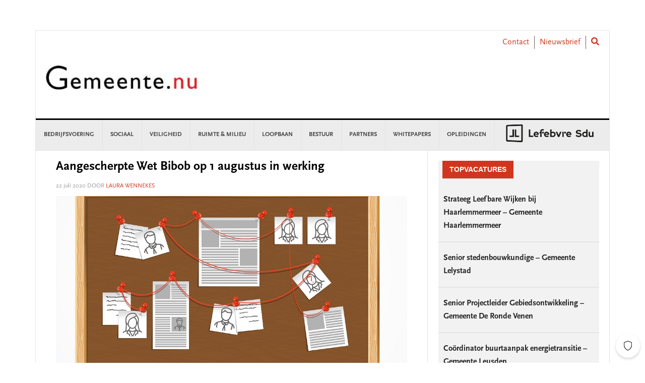

--- FILE ---
content_type: text/html; charset=UTF-8
request_url: https://www.gemeente.nu/veiligheid/ondermijning/aangepaste-wet-bibob-op-1-augustus-in-werking/
body_size: 26109
content:
<!DOCTYPE html>
<html lang="nl-NL">
<head >
<meta charset="UTF-8" />
<meta name="viewport" content="width=device-width, initial-scale=1" />
<meta name='robots' content='index, follow, max-image-preview:large, max-snippet:-1, max-video-preview:-1' />
	<style>img:is([sizes="auto" i], [sizes^="auto," i]) { contain-intrinsic-size: 3000px 1500px }</style>
	
	<!-- This site is optimized with the Yoast SEO Premium plugin v26.2 (Yoast SEO v26.3) - https://yoast.com/wordpress/plugins/seo/ -->
	<title>Aangescherpte Wet Bibob op 1 augustus in werking - Gemeente.nu</title>
	<meta name="description" content="Vanaf 1 augustus is de wijziging van de Wet Bibob en het Bjsg van kracht. Hiermee krijgen gemeenten meer mogelijkheden voor hun eigen Bibob-onderzoek in de aanpak van ondermijning." />
	<link rel="canonical" href="https://www.gemeente.nu/veiligheid/ondermijning/aangepaste-wet-bibob-op-1-augustus-in-werking/" />
	<meta property="og:locale" content="nl_NL" />
	<meta property="og:type" content="article" />
	<meta property="og:title" content="Aangescherpte Wet Bibob op 1 augustus in werking" />
	<meta property="og:description" content="Vanaf 1 augustus is de wijziging van de Wet Bibob en het Bjsg van kracht. Hiermee krijgen gemeenten meer mogelijkheden voor hun eigen Bibob-onderzoek in de aanpak van ondermijning." />
	<meta property="og:url" content="https://www.gemeente.nu/veiligheid/ondermijning/aangepaste-wet-bibob-op-1-augustus-in-werking/" />
	<meta property="og:site_name" content="Gemeente.nu" />
	<meta property="article:publisher" content="https://www.facebook.com/Gemeente.nu/" />
	<meta property="article:published_time" content="2020-07-22T13:12:01+00:00" />
	<meta property="article:modified_time" content="2022-09-02T06:29:19+00:00" />
	<meta property="og:image" content="https://www.gemeente.nu/content/uploads/sites/5/2020/07/bibob-onderzoek.jpg" />
	<meta property="og:image:width" content="1078" />
	<meta property="og:image:height" content="516" />
	<meta property="og:image:type" content="image/jpeg" />
	<meta name="author" content="Laura Wennekes" />
	<meta name="twitter:card" content="summary_large_image" />
	<meta name="twitter:creator" content="@gemeentenu" />
	<meta name="twitter:site" content="@gemeentenu" />
	<meta name="twitter:label1" content="Written by" />
	<meta name="twitter:data1" content="Laura Wennekes" />
	<meta name="twitter:label2" content="Est. reading time" />
	<meta name="twitter:data2" content="2 minuten" />
	<script type="application/ld+json" class="yoast-schema-graph">{"@context":"https://schema.org","@graph":[{"@type":"Article","@id":"https://www.gemeente.nu/veiligheid/ondermijning/aangepaste-wet-bibob-op-1-augustus-in-werking/#article","isPartOf":{"@id":"https://www.gemeente.nu/veiligheid/ondermijning/aangepaste-wet-bibob-op-1-augustus-in-werking/"},"author":{"name":"Laura Wennekes","@id":"https://www.gemeente.nu/#/schema/person/3291c875f384c1ed545c792494f0962f"},"headline":"Aangescherpte Wet Bibob op 1 augustus in werking","datePublished":"2020-07-22T13:12:01+00:00","dateModified":"2022-09-02T06:29:19+00:00","mainEntityOfPage":{"@id":"https://www.gemeente.nu/veiligheid/ondermijning/aangepaste-wet-bibob-op-1-augustus-in-werking/"},"wordCount":408,"commentCount":1,"publisher":{"@id":"https://www.gemeente.nu/#organization"},"image":{"@id":"https://www.gemeente.nu/veiligheid/ondermijning/aangepaste-wet-bibob-op-1-augustus-in-werking/#primaryimage"},"thumbnailUrl":"https://www.gemeente.nu/content/uploads/sites/5/2020/07/bibob-onderzoek.jpg","keywords":["vergunning"],"articleSection":["Ondermijning","Ondernemersbeleid","Vergunningen"],"inLanguage":"nl-NL","potentialAction":[{"@type":"CommentAction","name":"Comment","target":["https://www.gemeente.nu/veiligheid/ondermijning/aangepaste-wet-bibob-op-1-augustus-in-werking/#respond"]}]},{"@type":"WebPage","@id":"https://www.gemeente.nu/veiligheid/ondermijning/aangepaste-wet-bibob-op-1-augustus-in-werking/","url":"https://www.gemeente.nu/veiligheid/ondermijning/aangepaste-wet-bibob-op-1-augustus-in-werking/","name":"Aangescherpte Wet Bibob op 1 augustus in werking - Gemeente.nu","isPartOf":{"@id":"https://www.gemeente.nu/#website"},"primaryImageOfPage":{"@id":"https://www.gemeente.nu/veiligheid/ondermijning/aangepaste-wet-bibob-op-1-augustus-in-werking/#primaryimage"},"image":{"@id":"https://www.gemeente.nu/veiligheid/ondermijning/aangepaste-wet-bibob-op-1-augustus-in-werking/#primaryimage"},"thumbnailUrl":"https://www.gemeente.nu/content/uploads/sites/5/2020/07/bibob-onderzoek.jpg","datePublished":"2020-07-22T13:12:01+00:00","dateModified":"2022-09-02T06:29:19+00:00","description":"Vanaf 1 augustus is de wijziging van de Wet Bibob en het Bjsg van kracht. Hiermee krijgen gemeenten meer mogelijkheden voor hun eigen Bibob-onderzoek in de aanpak van ondermijning.","breadcrumb":{"@id":"https://www.gemeente.nu/veiligheid/ondermijning/aangepaste-wet-bibob-op-1-augustus-in-werking/#breadcrumb"},"inLanguage":"nl-NL","potentialAction":[{"@type":"ReadAction","target":["https://www.gemeente.nu/veiligheid/ondermijning/aangepaste-wet-bibob-op-1-augustus-in-werking/"]}]},{"@type":"ImageObject","inLanguage":"nl-NL","@id":"https://www.gemeente.nu/veiligheid/ondermijning/aangepaste-wet-bibob-op-1-augustus-in-werking/#primaryimage","url":"https://www.gemeente.nu/content/uploads/sites/5/2020/07/bibob-onderzoek.jpg","contentUrl":"https://www.gemeente.nu/content/uploads/sites/5/2020/07/bibob-onderzoek.jpg","width":1078,"height":516},{"@type":"BreadcrumbList","@id":"https://www.gemeente.nu/veiligheid/ondermijning/aangepaste-wet-bibob-op-1-augustus-in-werking/#breadcrumb","itemListElement":[{"@type":"ListItem","position":1,"name":"Home","item":"https://www.gemeente.nu/"},{"@type":"ListItem","position":2,"name":"Aangescherpte Wet Bibob op 1 augustus in werking"}]},{"@type":"WebSite","@id":"https://www.gemeente.nu/#website","url":"https://www.gemeente.nu/","name":"Gemeente.nu","description":"Nieuws voor gemeenten","publisher":{"@id":"https://www.gemeente.nu/#organization"},"potentialAction":[{"@type":"SearchAction","target":{"@type":"EntryPoint","urlTemplate":"https://www.gemeente.nu/?s={search_term_string}"},"query-input":{"@type":"PropertyValueSpecification","valueRequired":true,"valueName":"search_term_string"}}],"inLanguage":"nl-NL"},{"@type":"Organization","@id":"https://www.gemeente.nu/#organization","name":"Gemeente.nu","url":"https://www.gemeente.nu/","logo":{"@type":"ImageObject","inLanguage":"nl-NL","@id":"https://www.gemeente.nu/#/schema/logo/image/","url":"https://www.gemeente.nu/content/uploads/sites/5/2019/02/Gemeente.nu-logo-OG.jpg","contentUrl":"https://www.gemeente.nu/content/uploads/sites/5/2019/02/Gemeente.nu-logo-OG.jpg","width":1200,"height":630,"caption":"Gemeente.nu"},"image":{"@id":"https://www.gemeente.nu/#/schema/logo/image/"},"sameAs":["https://www.facebook.com/Gemeente.nu/","https://x.com/gemeentenu"]},{"@type":"Person","@id":"https://www.gemeente.nu/#/schema/person/3291c875f384c1ed545c792494f0962f","name":"Laura Wennekes","image":{"@type":"ImageObject","inLanguage":"nl-NL","@id":"https://www.gemeente.nu/#/schema/person/image/","url":"https://secure.gravatar.com/avatar/2564ae9b1ad0226879bd00ffb432ed308fdcf82a767dce6b8f5aaca1e4fdb890?s=96&d=mm&r=g","contentUrl":"https://secure.gravatar.com/avatar/2564ae9b1ad0226879bd00ffb432ed308fdcf82a767dce6b8f5aaca1e4fdb890?s=96&d=mm&r=g","caption":"Laura Wennekes"},"url":"https://www.gemeente.nu/author/lwennekes/"}]}</script>
	<!-- / Yoast SEO Premium plugin. -->


<link rel='dns-prefetch' href='//use.fontawesome.com' />
<link rel='dns-prefetch' href='//fonts.googleapis.com' />
<link rel="alternate" type="application/rss+xml" title="Gemeente.nu &raquo; feed" href="https://www.gemeente.nu/feed/" />
<link rel="alternate" type="application/rss+xml" title="Gemeente.nu &raquo; reacties feed" href="https://www.gemeente.nu/comments/feed/" />
<script type="text/javascript" id="wpp-js" src="https://www.gemeente.nu/content/plugins/wordpress-popular-posts/assets/js/wpp.min.js?ver=7.3.6" data-sampling="0" data-sampling-rate="100" data-api-url="https://www.gemeente.nu/wp-json/wordpress-popular-posts" data-post-id="78604" data-token="7d31e10586" data-lang="0" data-debug="0"></script>
<link rel="alternate" type="application/rss+xml" title="Gemeente.nu &raquo; Aangescherpte Wet Bibob op 1 augustus in werking reacties feed" href="https://www.gemeente.nu/veiligheid/ondermijning/aangepaste-wet-bibob-op-1-augustus-in-werking/feed/" />
		<style>
			.lazyload,
			.lazyloading {
				max-width: 100%;
			}
		</style>
		<link rel='stylesheet' id='news-pro-css' href='https://www.gemeente.nu/content/themes/child-theme/style.css?ver=15.1.0' type='text/css' media='all' />
<link rel='stylesheet' id='wp-block-library-css' href='//use.fontawesome.com/wp-includes/css/dist/block-library/style.min.css?ver=6.8.3' type='text/css' media='all' />
<style id='classic-theme-styles-inline-css' type='text/css'>
/*! This file is auto-generated */
.wp-block-button__link{color:#fff;background-color:#32373c;border-radius:9999px;box-shadow:none;text-decoration:none;padding:calc(.667em + 2px) calc(1.333em + 2px);font-size:1.125em}.wp-block-file__button{background:#32373c;color:#fff;text-decoration:none}
</style>
<style id='filebird-block-filebird-gallery-style-inline-css' type='text/css'>
ul.filebird-block-filebird-gallery{margin:auto!important;padding:0!important;width:100%}ul.filebird-block-filebird-gallery.layout-grid{display:grid;grid-gap:20px;align-items:stretch;grid-template-columns:repeat(var(--columns),1fr);justify-items:stretch}ul.filebird-block-filebird-gallery.layout-grid li img{border:1px solid #ccc;box-shadow:2px 2px 6px 0 rgba(0,0,0,.3);height:100%;max-width:100%;-o-object-fit:cover;object-fit:cover;width:100%}ul.filebird-block-filebird-gallery.layout-masonry{-moz-column-count:var(--columns);-moz-column-gap:var(--space);column-gap:var(--space);-moz-column-width:var(--min-width);columns:var(--min-width) var(--columns);display:block;overflow:auto}ul.filebird-block-filebird-gallery.layout-masonry li{margin-bottom:var(--space)}ul.filebird-block-filebird-gallery li{list-style:none}ul.filebird-block-filebird-gallery li figure{height:100%;margin:0;padding:0;position:relative;width:100%}ul.filebird-block-filebird-gallery li figure figcaption{background:linear-gradient(0deg,rgba(0,0,0,.7),rgba(0,0,0,.3) 70%,transparent);bottom:0;box-sizing:border-box;color:#fff;font-size:.8em;margin:0;max-height:100%;overflow:auto;padding:3em .77em .7em;position:absolute;text-align:center;width:100%;z-index:2}ul.filebird-block-filebird-gallery li figure figcaption a{color:inherit}

</style>
<style id='global-styles-inline-css' type='text/css'>
:root{--wp--preset--aspect-ratio--square: 1;--wp--preset--aspect-ratio--4-3: 4/3;--wp--preset--aspect-ratio--3-4: 3/4;--wp--preset--aspect-ratio--3-2: 3/2;--wp--preset--aspect-ratio--2-3: 2/3;--wp--preset--aspect-ratio--16-9: 16/9;--wp--preset--aspect-ratio--9-16: 9/16;--wp--preset--color--black: #000000;--wp--preset--color--cyan-bluish-gray: #abb8c3;--wp--preset--color--white: #ffffff;--wp--preset--color--pale-pink: #f78da7;--wp--preset--color--vivid-red: #cf2e2e;--wp--preset--color--luminous-vivid-orange: #ff6900;--wp--preset--color--luminous-vivid-amber: #fcb900;--wp--preset--color--light-green-cyan: #7bdcb5;--wp--preset--color--vivid-green-cyan: #00d084;--wp--preset--color--pale-cyan-blue: #8ed1fc;--wp--preset--color--vivid-cyan-blue: #0693e3;--wp--preset--color--vivid-purple: #9b51e0;--wp--preset--gradient--vivid-cyan-blue-to-vivid-purple: linear-gradient(135deg,rgba(6,147,227,1) 0%,rgb(155,81,224) 100%);--wp--preset--gradient--light-green-cyan-to-vivid-green-cyan: linear-gradient(135deg,rgb(122,220,180) 0%,rgb(0,208,130) 100%);--wp--preset--gradient--luminous-vivid-amber-to-luminous-vivid-orange: linear-gradient(135deg,rgba(252,185,0,1) 0%,rgba(255,105,0,1) 100%);--wp--preset--gradient--luminous-vivid-orange-to-vivid-red: linear-gradient(135deg,rgba(255,105,0,1) 0%,rgb(207,46,46) 100%);--wp--preset--gradient--very-light-gray-to-cyan-bluish-gray: linear-gradient(135deg,rgb(238,238,238) 0%,rgb(169,184,195) 100%);--wp--preset--gradient--cool-to-warm-spectrum: linear-gradient(135deg,rgb(74,234,220) 0%,rgb(151,120,209) 20%,rgb(207,42,186) 40%,rgb(238,44,130) 60%,rgb(251,105,98) 80%,rgb(254,248,76) 100%);--wp--preset--gradient--blush-light-purple: linear-gradient(135deg,rgb(255,206,236) 0%,rgb(152,150,240) 100%);--wp--preset--gradient--blush-bordeaux: linear-gradient(135deg,rgb(254,205,165) 0%,rgb(254,45,45) 50%,rgb(107,0,62) 100%);--wp--preset--gradient--luminous-dusk: linear-gradient(135deg,rgb(255,203,112) 0%,rgb(199,81,192) 50%,rgb(65,88,208) 100%);--wp--preset--gradient--pale-ocean: linear-gradient(135deg,rgb(255,245,203) 0%,rgb(182,227,212) 50%,rgb(51,167,181) 100%);--wp--preset--gradient--electric-grass: linear-gradient(135deg,rgb(202,248,128) 0%,rgb(113,206,126) 100%);--wp--preset--gradient--midnight: linear-gradient(135deg,rgb(2,3,129) 0%,rgb(40,116,252) 100%);--wp--preset--font-size--small: 13px;--wp--preset--font-size--medium: 20px;--wp--preset--font-size--large: 36px;--wp--preset--font-size--x-large: 42px;--wp--preset--spacing--20: 0.44rem;--wp--preset--spacing--30: 0.67rem;--wp--preset--spacing--40: 1rem;--wp--preset--spacing--50: 1.5rem;--wp--preset--spacing--60: 2.25rem;--wp--preset--spacing--70: 3.38rem;--wp--preset--spacing--80: 5.06rem;--wp--preset--shadow--natural: 6px 6px 9px rgba(0, 0, 0, 0.2);--wp--preset--shadow--deep: 12px 12px 50px rgba(0, 0, 0, 0.4);--wp--preset--shadow--sharp: 6px 6px 0px rgba(0, 0, 0, 0.2);--wp--preset--shadow--outlined: 6px 6px 0px -3px rgba(255, 255, 255, 1), 6px 6px rgba(0, 0, 0, 1);--wp--preset--shadow--crisp: 6px 6px 0px rgba(0, 0, 0, 1);}:where(.is-layout-flex){gap: 0.5em;}:where(.is-layout-grid){gap: 0.5em;}body .is-layout-flex{display: flex;}.is-layout-flex{flex-wrap: wrap;align-items: center;}.is-layout-flex > :is(*, div){margin: 0;}body .is-layout-grid{display: grid;}.is-layout-grid > :is(*, div){margin: 0;}:where(.wp-block-columns.is-layout-flex){gap: 2em;}:where(.wp-block-columns.is-layout-grid){gap: 2em;}:where(.wp-block-post-template.is-layout-flex){gap: 1.25em;}:where(.wp-block-post-template.is-layout-grid){gap: 1.25em;}.has-black-color{color: var(--wp--preset--color--black) !important;}.has-cyan-bluish-gray-color{color: var(--wp--preset--color--cyan-bluish-gray) !important;}.has-white-color{color: var(--wp--preset--color--white) !important;}.has-pale-pink-color{color: var(--wp--preset--color--pale-pink) !important;}.has-vivid-red-color{color: var(--wp--preset--color--vivid-red) !important;}.has-luminous-vivid-orange-color{color: var(--wp--preset--color--luminous-vivid-orange) !important;}.has-luminous-vivid-amber-color{color: var(--wp--preset--color--luminous-vivid-amber) !important;}.has-light-green-cyan-color{color: var(--wp--preset--color--light-green-cyan) !important;}.has-vivid-green-cyan-color{color: var(--wp--preset--color--vivid-green-cyan) !important;}.has-pale-cyan-blue-color{color: var(--wp--preset--color--pale-cyan-blue) !important;}.has-vivid-cyan-blue-color{color: var(--wp--preset--color--vivid-cyan-blue) !important;}.has-vivid-purple-color{color: var(--wp--preset--color--vivid-purple) !important;}.has-black-background-color{background-color: var(--wp--preset--color--black) !important;}.has-cyan-bluish-gray-background-color{background-color: var(--wp--preset--color--cyan-bluish-gray) !important;}.has-white-background-color{background-color: var(--wp--preset--color--white) !important;}.has-pale-pink-background-color{background-color: var(--wp--preset--color--pale-pink) !important;}.has-vivid-red-background-color{background-color: var(--wp--preset--color--vivid-red) !important;}.has-luminous-vivid-orange-background-color{background-color: var(--wp--preset--color--luminous-vivid-orange) !important;}.has-luminous-vivid-amber-background-color{background-color: var(--wp--preset--color--luminous-vivid-amber) !important;}.has-light-green-cyan-background-color{background-color: var(--wp--preset--color--light-green-cyan) !important;}.has-vivid-green-cyan-background-color{background-color: var(--wp--preset--color--vivid-green-cyan) !important;}.has-pale-cyan-blue-background-color{background-color: var(--wp--preset--color--pale-cyan-blue) !important;}.has-vivid-cyan-blue-background-color{background-color: var(--wp--preset--color--vivid-cyan-blue) !important;}.has-vivid-purple-background-color{background-color: var(--wp--preset--color--vivid-purple) !important;}.has-black-border-color{border-color: var(--wp--preset--color--black) !important;}.has-cyan-bluish-gray-border-color{border-color: var(--wp--preset--color--cyan-bluish-gray) !important;}.has-white-border-color{border-color: var(--wp--preset--color--white) !important;}.has-pale-pink-border-color{border-color: var(--wp--preset--color--pale-pink) !important;}.has-vivid-red-border-color{border-color: var(--wp--preset--color--vivid-red) !important;}.has-luminous-vivid-orange-border-color{border-color: var(--wp--preset--color--luminous-vivid-orange) !important;}.has-luminous-vivid-amber-border-color{border-color: var(--wp--preset--color--luminous-vivid-amber) !important;}.has-light-green-cyan-border-color{border-color: var(--wp--preset--color--light-green-cyan) !important;}.has-vivid-green-cyan-border-color{border-color: var(--wp--preset--color--vivid-green-cyan) !important;}.has-pale-cyan-blue-border-color{border-color: var(--wp--preset--color--pale-cyan-blue) !important;}.has-vivid-cyan-blue-border-color{border-color: var(--wp--preset--color--vivid-cyan-blue) !important;}.has-vivid-purple-border-color{border-color: var(--wp--preset--color--vivid-purple) !important;}.has-vivid-cyan-blue-to-vivid-purple-gradient-background{background: var(--wp--preset--gradient--vivid-cyan-blue-to-vivid-purple) !important;}.has-light-green-cyan-to-vivid-green-cyan-gradient-background{background: var(--wp--preset--gradient--light-green-cyan-to-vivid-green-cyan) !important;}.has-luminous-vivid-amber-to-luminous-vivid-orange-gradient-background{background: var(--wp--preset--gradient--luminous-vivid-amber-to-luminous-vivid-orange) !important;}.has-luminous-vivid-orange-to-vivid-red-gradient-background{background: var(--wp--preset--gradient--luminous-vivid-orange-to-vivid-red) !important;}.has-very-light-gray-to-cyan-bluish-gray-gradient-background{background: var(--wp--preset--gradient--very-light-gray-to-cyan-bluish-gray) !important;}.has-cool-to-warm-spectrum-gradient-background{background: var(--wp--preset--gradient--cool-to-warm-spectrum) !important;}.has-blush-light-purple-gradient-background{background: var(--wp--preset--gradient--blush-light-purple) !important;}.has-blush-bordeaux-gradient-background{background: var(--wp--preset--gradient--blush-bordeaux) !important;}.has-luminous-dusk-gradient-background{background: var(--wp--preset--gradient--luminous-dusk) !important;}.has-pale-ocean-gradient-background{background: var(--wp--preset--gradient--pale-ocean) !important;}.has-electric-grass-gradient-background{background: var(--wp--preset--gradient--electric-grass) !important;}.has-midnight-gradient-background{background: var(--wp--preset--gradient--midnight) !important;}.has-small-font-size{font-size: var(--wp--preset--font-size--small) !important;}.has-medium-font-size{font-size: var(--wp--preset--font-size--medium) !important;}.has-large-font-size{font-size: var(--wp--preset--font-size--large) !important;}.has-x-large-font-size{font-size: var(--wp--preset--font-size--x-large) !important;}
:where(.wp-block-post-template.is-layout-flex){gap: 1.25em;}:where(.wp-block-post-template.is-layout-grid){gap: 1.25em;}
:where(.wp-block-columns.is-layout-flex){gap: 2em;}:where(.wp-block-columns.is-layout-grid){gap: 2em;}
:root :where(.wp-block-pullquote){font-size: 1.5em;line-height: 1.6;}
</style>
<link rel='stylesheet' id='wpos-slick-style-css' href='https://www.gemeente.nu/content/plugins/wp-responsive-recent-post-slider/assets/css/slick.css?ver=3.6.5' type='text/css' media='all' />
<link rel='stylesheet' id='wppsac-public-style-css' href='https://www.gemeente.nu/content/plugins/wp-responsive-recent-post-slider/assets/css/recent-post-style.css?ver=3.6.5' type='text/css' media='all' />
<link rel='stylesheet' id='ctf_styles-css' href='https://www.gemeente.nu/content/plugins/custom-twitter-feeds/css/ctf-styles.min.css?ver=2.3.1' type='text/css' media='all' />
<link rel='stylesheet' id='sdu-vacancies-css' href='https://www.gemeente.nu/content/plugins/sdu-vacancies/resources/css/style.min.css?ver=1.0.0' type='text/css' media='all' />
<link rel='stylesheet' id='yop-public-css' href='https://www.gemeente.nu/content/plugins/yop-poll/public/assets/css/yop-poll-public-6.5.39.css?ver=6.8.3' type='text/css' media='all' />
<link rel='stylesheet' id='wordpress-popular-posts-css-css' href='https://www.gemeente.nu/content/plugins/wordpress-popular-posts/assets/css/wpp.css?ver=7.3.6' type='text/css' media='all' />
<link rel='stylesheet' id='search-filter-plugin-styles-css' href='https://www.gemeente.nu/content/plugins/search-filter-pro/public/assets/css/search-filter.min.css?ver=2.5.19' type='text/css' media='all' />
<link rel='stylesheet' id='wppopups-base-css' href='https://www.gemeente.nu/content/plugins/wp-popups-lite/src/assets/css/wppopups-base.css?ver=2.2.0.3' type='text/css' media='all' />
<link rel='stylesheet' id='widgetopts-styles-css' href='https://www.gemeente.nu/content/plugins/widget-options/assets/css/widget-options.css?ver=4.1.3' type='text/css' media='all' />
<link rel='stylesheet' id='child-theme-css-multisite-css' href='https://www.gemeente.nu/content/themes/child-theme/resources/css/style-gemeentenu.min.css?ver=15.1.0' type='text/css' media='all' />
<link rel='stylesheet' id='fontawesome-free-css' href='https://use.fontawesome.com/releases/v5.7.1/css/all.css?ver=15.1.0' type='text/css' media='all' />
<link rel='stylesheet' id='google-fonts-css' href='//fonts.googleapis.com/css?family=Raleway%3A400%2C700&#038;ver=15.1.0' type='text/css' media='all' />
<link rel='stylesheet' id='heateor_sss_frontend_css-css' href='https://www.gemeente.nu/content/plugins/sassy-social-share/public/css/sassy-social-share-public.css?ver=3.3.79' type='text/css' media='all' />
<style id='heateor_sss_frontend_css-inline-css' type='text/css'>
.heateor_sss_button_instagram span.heateor_sss_svg,a.heateor_sss_instagram span.heateor_sss_svg{background:radial-gradient(circle at 30% 107%,#fdf497 0,#fdf497 5%,#fd5949 45%,#d6249f 60%,#285aeb 90%)}.heateor_sss_horizontal_sharing .heateor_sss_svg,.heateor_sss_standard_follow_icons_container .heateor_sss_svg{color:#fff;border-width:0px;border-style:solid;border-color:transparent}.heateor_sss_horizontal_sharing .heateorSssTCBackground{color:#666}.heateor_sss_horizontal_sharing span.heateor_sss_svg:hover,.heateor_sss_standard_follow_icons_container span.heateor_sss_svg:hover{border-color:transparent;}.heateor_sss_vertical_sharing span.heateor_sss_svg,.heateor_sss_floating_follow_icons_container span.heateor_sss_svg{color:#fff;border-width:0px;border-style:solid;border-color:transparent;}.heateor_sss_vertical_sharing .heateorSssTCBackground{color:#666;}.heateor_sss_vertical_sharing span.heateor_sss_svg:hover,.heateor_sss_floating_follow_icons_container span.heateor_sss_svg:hover{border-color:transparent;}@media screen and (max-width:783px) {.heateor_sss_vertical_sharing{display:none!important}}div.heateor_sss_sharing_title{text-align:center}div.heateor_sss_sharing_ul{width:100%;text-align:center;}div.heateor_sss_horizontal_sharing div.heateor_sss_sharing_ul a{float:none!important;display:inline-block;}
</style>
<script type="text/javascript" id="jquery-core-js-extra">
/* <![CDATA[ */
var ctf = {"ajax_url":"https:\/\/www.gemeente.nu\/wp-admin\/admin-ajax.php"};
/* ]]> */
</script>
<script type="text/javascript" src="//use.fontawesome.com/wp-includes/js/jquery/jquery.min.js?ver=3.7.1" id="jquery-core-js"></script>
<script type="text/javascript" src="//use.fontawesome.com/wp-includes/js/jquery/jquery-migrate.min.js?ver=3.4.1" id="jquery-migrate-js"></script>
<script type="text/javascript" id="yop-public-js-extra">
/* <![CDATA[ */
var objectL10n = {"yopPollParams":{"urlParams":{"ajax":"https:\/\/www.gemeente.nu\/wp-admin\/admin-ajax.php","wpLogin":"https:\/\/www.gemeente.nu\/wp-login.php?redirect_to=https%3A%2F%2Fwww.gemeente.nu%2Fwp-admin%2Fadmin-ajax.php%3Faction%3Dyop_poll_record_wordpress_vote"},"apiParams":{"reCaptcha":{"siteKey":""},"reCaptchaV2Invisible":{"siteKey":""},"reCaptchaV3":{"siteKey":""},"hCaptcha":{"siteKey":""},"cloudflareTurnstile":{"siteKey":""}},"captchaParams":{"imgPath":"https:\/\/www.gemeente.nu\/content\/plugins\/yop-poll\/public\/assets\/img\/","url":"https:\/\/www.gemeente.nu\/content\/plugins\/yop-poll\/app.php","accessibilityAlt":"","accessibilityTitle":"","accessibilityDescription":"","explanation":"","refreshAlt":"","refreshTitle":""},"voteParams":{"invalidPoll":"","noAnswersSelected":"","minAnswersRequired":"","maxAnswersRequired":"","noAnswerForOther":"","noValueForCustomField":"","tooManyCharsForCustomField":"Text for {custom_field_name} is too long","consentNotChecked":"","noCaptchaSelected":"","thankYou":""},"resultsParams":{"singleVote":"","multipleVotes":"","singleAnswer":"","multipleAnswers":""}}};
/* ]]> */
</script>
<script type="text/javascript" src="https://www.gemeente.nu/content/plugins/yop-poll/public/assets/js/yop-poll-public-6.5.39.min.js?ver=6.8.3" id="yop-public-js"></script>
<script type="text/javascript" id="search-filter-plugin-build-js-extra">
/* <![CDATA[ */
var SF_LDATA = {"ajax_url":"https:\/\/www.gemeente.nu\/wp-admin\/admin-ajax.php","home_url":"https:\/\/www.gemeente.nu\/","extensions":[]};
/* ]]> */
</script>
<script type="text/javascript" src="https://www.gemeente.nu/content/plugins/search-filter-pro/public/assets/js/search-filter-build.min.js?ver=2.5.19" id="search-filter-plugin-build-js"></script>
<script type="text/javascript" src="https://www.gemeente.nu/content/plugins/search-filter-pro/public/assets/js/chosen.jquery.min.js?ver=2.5.19" id="search-filter-plugin-chosen-js"></script>
<link rel="https://api.w.org/" href="https://www.gemeente.nu/wp-json/" /><link rel="alternate" title="JSON" type="application/json" href="https://www.gemeente.nu/wp-json/wp/v2/posts/78604" /><link rel="EditURI" type="application/rsd+xml" title="RSD" href="https://www.gemeente.nu/xmlrpc.php?rsd" />
<meta name="generator" content="WordPress 6.8.3" />
<link rel='shortlink' href='https://www.gemeente.nu/?p=78604' />
<link rel="alternate" title="oEmbed (JSON)" type="application/json+oembed" href="https://www.gemeente.nu/wp-json/oembed/1.0/embed?url=https%3A%2F%2Fwww.gemeente.nu%2Fveiligheid%2Fondermijning%2Faangepaste-wet-bibob-op-1-augustus-in-werking%2F" />
<link rel="alternate" title="oEmbed (XML)" type="text/xml+oembed" href="https://www.gemeente.nu/wp-json/oembed/1.0/embed?url=https%3A%2F%2Fwww.gemeente.nu%2Fveiligheid%2Fondermijning%2Faangepaste-wet-bibob-op-1-augustus-in-werking%2F&#038;format=xml" />

<!-- This site is using AdRotate v5.16 to display their advertisements - https://ajdg.solutions/ -->
<!-- AdRotate CSS -->
<style type="text/css" media="screen">
	.g { margin:0px; padding:0px; overflow:hidden; line-height:1; zoom:1; }
	.g img { height:auto; }
	.g-col { position:relative; float:left; }
	.g-col:first-child { margin-left: 0; }
	.g-col:last-child { margin-right: 0; }
	.g-1 { margin:0px;  width:100%; max-width:728px; height:100%; max-height:90px; }
	.g-2 { margin:0px;  width:100%; max-width:336px; height:100%; max-height:280px; }
	@media only screen and (max-width: 480px) {
		.g-col, .g-dyn, .g-single { width:100%; margin-left:0; margin-right:0; }
	}
</style>
<!-- /AdRotate CSS -->

            <style id="wpp-loading-animation-styles">@-webkit-keyframes bgslide{from{background-position-x:0}to{background-position-x:-200%}}@keyframes bgslide{from{background-position-x:0}to{background-position-x:-200%}}.wpp-widget-block-placeholder,.wpp-shortcode-placeholder{margin:0 auto;width:60px;height:3px;background:#dd3737;background:linear-gradient(90deg,#dd3737 0%,#571313 10%,#dd3737 100%);background-size:200% auto;border-radius:3px;-webkit-animation:bgslide 1s infinite linear;animation:bgslide 1s infinite linear}</style>
            		<script>
			document.documentElement.className = document.documentElement.className.replace('no-js', 'js');
		</script>
				<style>
			.no-js img.lazyload {
				display: none;
			}

			figure.wp-block-image img.lazyloading {
				min-width: 150px;
			}

			.lazyload,
			.lazyloading {
				--smush-placeholder-width: 100px;
				--smush-placeholder-aspect-ratio: 1/1;
				width: var(--smush-image-width, var(--smush-placeholder-width)) !important;
				aspect-ratio: var(--smush-image-aspect-ratio, var(--smush-placeholder-aspect-ratio)) !important;
			}

						.lazyload, .lazyloading {
				opacity: 0;
			}

			.lazyloaded {
				opacity: 1;
				transition: opacity 100ms;
				transition-delay: 0ms;
			}

					</style>
		<script>(function(){var a=1000;window.kameleoonQueue=window.kameleoonQueue||[];window.kameleoonStartLoadTime=new Date().getTime();if(!document.getElementById("kameleoonLoadingStyleSheet")&&!window.kameleoonDisplayPageTimeOut){var b=document.getElementsByTagName("script")[0];var c="* { visibility: hidden !important; background-image: none !important; }";var d=document.createElement("style");d.type="text/css";d.id="kameleoonLoadingStyleSheet";if(d.styleSheet){d.styleSheet.cssText=c}else{ d.appendChild(document.createTextNode(c))}b.parentNode.insertBefore(d,b);window.kameleoonDisplayPage=function(e){if(!e){window.kame leoonTimeout=true}if(d.parentNode){d.parentNode.removeChild(d)}};window.kameleoonDisplayPageTimeOut=window.setTimeout(window.kamele oonDisplayPage,a)};})();
</script>
<script type="text/javascript" src="//17pfyigrju.kameleoon.eu/kameleoon.js" async="true"></script>

<meta name="google-site-verification" content="lWVXdE5Fq5IyJ4IxORpF56M_gl2r1_R0xz5VGyQx_64" />

<script>
 window.rsConf = {
  general: {
popupHref: "https://app-eu.readspeaker.com/cgi-bin/rsent?customerid=14395&lang=nl_nl&voice=Ilse&url="+encodeURIComponent(window.location.href)
}
 }
</script>

<script src="https://cdn-eu.readspeaker.com/script/14395/webReader/webReader.js?pids=wr" type="text/javascript" id="rs_req_Init"></script>
<script type="text/javascript">
function prepareReadSpeakerLink() {
    var currentUrl = encodeURIComponent(window.location.href);
    var readSpeakerBaseUrl = "//app-eu.readspeaker.com/cgi-bin/rsent";
    var customerId = "14395";
    var languageCode = "nl_nl"; // Adjust the language code if necessary
    var voiceCode = "DutchVoice"; // Replace 'DutchVoice' with the actual voice code
    var readId = "genesis-content-wrapper"; // ID of the element containing the text

    var readSpeakerUrl = readSpeakerBaseUrl + "?customerid=" + customerId + "&lang=" + languageCode + "&voice=" + voiceCode + "&readid=" + readId + "&url=" + currentUrl;

    // Set the href for the anchor and trigger the audio play
    var linkElement = document.getElementById('readspeaker-trigger');
    linkElement.href = readSpeakerUrl;
    
    // Optionally, you can directly play the audio
    var audio = new Audio(readSpeakerUrl);
    //audio.play();
}
</script>
<style type="text/css">.site-title a { background: url(https://www.gemeente.nu/content/uploads/sites/5/2025/12/Gemeentenu_300.jpg) no-repeat !important; }</style>
    <script>
      window.dataLayer = window.dataLayer || [];
    </script>

	    <!-- Google Tag Manager -->
    <script>(function (w, d, s, l, i) {
				w[l] = w[l] || [];
				w[l].push({
					'gtm.start':
						new Date().getTime(), event: 'gtm.js'
				});
				var f = d.getElementsByTagName(s)[0],
					j = d.createElement(s), dl = l != 'dataLayer' ? '&l=' + l : '';
				j.async = true;
				j.src =
					'https://www.googletagmanager.com/gtm.js?id=' + i + dl;
				f.parentNode.insertBefore(j, f);
			})(window, document, 'script', 'dataLayer', 'GTM-NDQ7RT3');
    </script>
    <!-- End Google Tag Manager -->
	
        <!-- Start GPT Async Tag -->
        <script async='async' src='https://www.googletagservices.com/tag/js/gpt.js'></script>
        <script>
            var gptadslots = [];
            var googletag = googletag || {cmd: []};
        </script>
        <script>
            googletag.cmd.push(function () {
                var mapping1 = googletag.sizeMapping()
                    .addSize([320, 0], [[300, 250]])
                    .addSize([468, 0], [[336, 280]])
                    .build();

                var mapping2 = googletag.sizeMapping()
                    .addSize([320, 0], [[320, 50]])
                    .addSize([728, 0], [[728, 90]])
                    .build();

                //Adslot 1 declaration
                gptadslots.push(googletag.defineSlot('/4996/Gemeente.nu/homepage', [[728, 90], [320, 50]], 'div-gpt-ad-9530629-1')
                    .defineSizeMapping(mapping2)
                    .addService(googletag.pubads()));
                //Adslot 2 declaration
                gptadslots.push(googletag.defineSlot('/4996/Gemeente.nu/homepage', [[336, 280], [300, 250]], 'div-gpt-ad-9530629-2')
                    .defineSizeMapping(mapping1)
                    .addService(googletag.pubads()));
                //Adslot 3 declaration
                gptadslots.push(googletag.defineSlot('/4996/Gemeente.nu/homepage', [[60, 30]], 'div-gpt-ad-9530629-3')
                    .addService(googletag.pubads()));
                //Adslot 4 declaration
                gptadslots.push(googletag.defineSlot('/4996/Gemeente.nu/homepage', [[100, 50]], 'div-gpt-ad-9530629-4')
                    .addService(googletag.pubads()));

                googletag.pubads().enableSingleRequest();
                googletag.pubads().setForceSafeFrame(false);
                googletag.enableServices();
            });
        </script>
        <!-- End GPT Async Tag -->


        <style type="text/css" id="custom-background-css">
body.custom-background { background-color: #ffffff; }
</style>
	<style type="text/css">.blue-message {
background: none repeat scroll 0 0 #3399ff;
color: #ffffff;
text-shadow: none;
font-size: 14px;
line-height: 24px;
padding: 10px;
}.green-message {
background: none repeat scroll 0 0 #8cc14c;
color: #ffffff;
text-shadow: none;
font-size: 14px;
line-height: 24px;
padding: 10px;
}.orange-message {
background: none repeat scroll 0 0 #faa732;
color: #ffffff;
text-shadow: none;
font-size: 14px;
line-height: 24px;
padding: 10px;
}.red-message {
background: none repeat scroll 0 0 #da4d31;
color: #ffffff;
text-shadow: none;
font-size: 14px;
line-height: 24px;
padding: 10px;
}.grey-message {
background: none repeat scroll 0 0 #53555c;
color: #ffffff;
text-shadow: none;
font-size: 14px;
line-height: 24px;
padding: 10px;
}.left-block {
background: none repeat scroll 0 0px, radial-gradient(ellipse at center center, #ffffff 0%, #f2f2f2 100%) repeat scroll 0 0 rgba(0, 0, 0, 0);
color: #8b8e97;
padding: 10px;
margin: 10px;
float: left;
}.right-block {
background: none repeat scroll 0 0px, radial-gradient(ellipse at center center, #ffffff 0%, #f2f2f2 100%) repeat scroll 0 0 rgba(0, 0, 0, 0);
color: #8b8e97;
padding: 10px;
margin: 10px;
float: right;
}.blockquotes {
background: none;
border-left: 5px solid #f1f1f1;
color: #8B8E97;
font-size: 14px;
font-style: italic;
line-height: 22px;
padding-left: 15px;
padding: 10px;
width: 60%;
float: left;
}</style><style id="uagb-style-conditional-extension">@media (min-width: 1025px){body .uag-hide-desktop.uagb-google-map__wrap,body .uag-hide-desktop{display:none !important}}@media (min-width: 768px) and (max-width: 1024px){body .uag-hide-tab.uagb-google-map__wrap,body .uag-hide-tab{display:none !important}}@media (max-width: 767px){body .uag-hide-mob.uagb-google-map__wrap,body .uag-hide-mob{display:none !important}}</style><link rel="icon" href="https://www.gemeente.nu/content/uploads/sites/5/2016/10/Flavicon-Gnu-e1570525323230.jpg" sizes="32x32" />
<link rel="icon" href="https://www.gemeente.nu/content/uploads/sites/5/2016/10/Flavicon-Gnu-e1570525323230.jpg" sizes="192x192" />
<link rel="apple-touch-icon" href="https://www.gemeente.nu/content/uploads/sites/5/2016/10/Flavicon-Gnu-e1570525323230.jpg" />
<meta name="msapplication-TileImage" content="https://www.gemeente.nu/content/uploads/sites/5/2016/10/Flavicon-Gnu-e1570525323230.jpg" />
</head>
<body class="wp-singular post-template-default single single-post postid-78604 single-format-standard custom-background wp-theme-genesis wp-child-theme-child-theme custom-header header-image content-sidebar genesis-breadcrumbs-hidden genesis-footer-widgets-visible">    <!-- Google Tag Manager (noscript) -->
    <noscript>
        <iframe data-src="https://www.googletagmanager.com/ns.html?id=GTM-NDQ7RT3" height="0" width="0" style="display:none;visibility:hidden" src="[data-uri]" class="lazyload" data-load-mode="1"></iframe>
    </noscript>
    <!-- End Google Tag Manager (noscript) -->
    <div class="site-container"><ul class="genesis-skip-link"><li><a href="#genesis-nav-primary" class="screen-reader-shortcut"> Skip to primary navigation</a></li><li><a href="#genesis-content" class="screen-reader-shortcut"> Skip to main content</a></li><li><a href="#genesis-sidebar-primary" class="screen-reader-shortcut"> Skip to primary sidebar</a></li><li><a href="#genesis-footer-widgets" class="screen-reader-shortcut"> Skip to footer</a></li></ul><div class="site-container-wrap"><div class="top-bar-header"><div class="wrap"><div class="top-bar-right"><section id="nav_menu-7" class="widget widget_nav_menu"><div class="widget-wrap"><div class="menu-top-bar-right-container"><ul id="menu-top-bar-right" class="menu"><li id="menu-item-75853" class="menu-item menu-item-type-post_type menu-item-object-page menu-item-75853"><a href="https://www.gemeente.nu/contact/">Contact</a></li>
<li id="menu-item-75854" class="menu-item menu-item-type-post_type menu-item-object-page menu-item-75854"><a href="https://www.gemeente.nu/nieuwsbrief/">Nieuwsbrief</a></li>
<li class="menu-item menu-search-item"><i class="fa fa-search" aria-hidden="true"></i><form class="search-form" method="get" action="https://www.gemeente.nu/" role="search"><label class="search-form-label screen-reader-text" for="searchform-1">Search this website</label><input class="search-form-input" type="search" name="s" id="searchform-1" placeholder="Search this website"><button type="submit" class="search-form-submit" aria-label="Search">Zoek<span class="screen-reader-text">Search</span></button><meta content="https://www.gemeente.nu/?s={s}"></form></li></ul></div></div></section>
</div></div></div><header class="site-header"><div class="wrap"><div class="title-area"><p class="site-title"><a href="https://www.gemeente.nu/">Gemeente.nu</a></p><p class="site-description">Nieuws voor gemeenten</p></div><div class="widget-area header-widget-area"><section id="adrotate_widgets-4" class="extendedwopts-md-right widget adrotate_widgets"><div class="extendedwopts-md-right widget-wrap"><!-- Fout, Ad is op dit moment niet beschikbaar vanwege schema/geolocatie beperkingen! --></div></section>
</div></div></header><nav class="nav-primary" aria-label="Main" id="genesis-nav-primary"><div class="wrap"><ul id="menu-hoofdmenu" class="menu genesis-nav-menu menu-primary js-superfish"><li id="menu-item-124789" class="menu-item menu-item-type-taxonomy menu-item-object-category current-post-ancestor menu-item-has-children menu-item-124789"><a href="https://www.gemeente.nu/category/bedrijfsvoering/"><span >Bedrijfsvoering</span></a>
<ul class="sub-menu">
	<li id="menu-item-124795" class="menu-item menu-item-type-taxonomy menu-item-object-category menu-item-124795"><a href="https://www.gemeente.nu/category/bedrijfsvoering/aanbestedingen/"><span >Aanbestedingen</span></a></li>
	<li id="menu-item-124797" class="menu-item menu-item-type-taxonomy menu-item-object-category menu-item-124797"><a href="https://www.gemeente.nu/category/bedrijfsvoering/ai/"><span >AI</span></a></li>
	<li id="menu-item-124796" class="menu-item menu-item-type-taxonomy menu-item-object-category menu-item-124796"><a href="https://www.gemeente.nu/category/bedrijfsvoering/belastingen/"><span >Belastingen</span></a></li>
	<li id="menu-item-124798" class="menu-item menu-item-type-taxonomy menu-item-object-category menu-item-124798"><a href="https://www.gemeente.nu/category/bedrijfsvoering/burgerzaken/"><span >Burgerzaken</span></a></li>
	<li id="menu-item-124799" class="menu-item menu-item-type-taxonomy menu-item-object-category menu-item-124799"><a href="https://www.gemeente.nu/category/bedrijfsvoering/communicatie/"><span >Communicatie</span></a></li>
	<li id="menu-item-124800" class="menu-item menu-item-type-taxonomy menu-item-object-category menu-item-124800"><a href="https://www.gemeente.nu/category/bedrijfsvoering/digitalisering/"><span >Digitalisering</span></a></li>
	<li id="menu-item-124801" class="menu-item menu-item-type-taxonomy menu-item-object-category menu-item-124801"><a href="https://www.gemeente.nu/category/bedrijfsvoering/financien/"><span >Financiën</span></a></li>
	<li id="menu-item-124802" class="menu-item menu-item-type-taxonomy menu-item-object-category current-post-ancestor current-menu-parent current-post-parent menu-item-124802"><a href="https://www.gemeente.nu/category/bedrijfsvoering/ondernemersbeleid/"><span >Ondernemersbeleid</span></a></li>
	<li id="menu-item-124803" class="menu-item menu-item-type-taxonomy menu-item-object-category menu-item-124803"><a href="https://www.gemeente.nu/category/organisatie/"><span >Organisatie</span></a></li>
	<li id="menu-item-124804" class="menu-item menu-item-type-taxonomy menu-item-object-category menu-item-124804"><a href="https://www.gemeente.nu/category/bedrijfsvoering/privacy/"><span >Privacy</span></a></li>
	<li id="menu-item-124805" class="menu-item menu-item-type-taxonomy menu-item-object-category current-post-ancestor current-menu-parent current-post-parent menu-item-124805"><a href="https://www.gemeente.nu/category/bedrijfsvoering/vergunningen/"><span >Vergunningen</span></a></li>
</ul>
</li>
<li id="menu-item-124783" class="menu-item menu-item-type-taxonomy menu-item-object-category menu-item-has-children menu-item-124783"><a href="https://www.gemeente.nu/category/sociaal/"><span >Sociaal</span></a>
<ul class="sub-menu">
	<li id="menu-item-124806" class="menu-item menu-item-type-taxonomy menu-item-object-category menu-item-124806"><a href="https://www.gemeente.nu/category/sociaal/bijstand/"><span >Bijstand</span></a></li>
	<li id="menu-item-124807" class="menu-item menu-item-type-taxonomy menu-item-object-category menu-item-124807"><a href="https://www.gemeente.nu/category/sociaal/decentralisatie/"><span >Decentralisatie</span></a></li>
	<li id="menu-item-124808" class="menu-item menu-item-type-taxonomy menu-item-object-category menu-item-124808"><a href="https://www.gemeente.nu/category/sociaal/integratie/"><span >Integratie</span></a></li>
	<li id="menu-item-124809" class="menu-item menu-item-type-taxonomy menu-item-object-category menu-item-124809"><a href="https://www.gemeente.nu/category/sociaal/jeugdzorg/"><span >Jeugdzorg</span></a></li>
	<li id="menu-item-124810" class="menu-item menu-item-type-taxonomy menu-item-object-category menu-item-124810"><a href="https://www.gemeente.nu/category/sociaal/onderwijs/"><span >Onderwijs</span></a></li>
	<li id="menu-item-124811" class="menu-item menu-item-type-taxonomy menu-item-object-category menu-item-124811"><a href="https://www.gemeente.nu/category/sociaal/ouderen/"><span >Ouderen</span></a></li>
	<li id="menu-item-124812" class="menu-item menu-item-type-taxonomy menu-item-object-category menu-item-124812"><a href="https://www.gemeente.nu/category/sociaal/schuldhulp/"><span >Schuldhulp</span></a></li>
	<li id="menu-item-124813" class="menu-item menu-item-type-taxonomy menu-item-object-category menu-item-124813"><a href="https://www.gemeente.nu/category/sociaal/sport/"><span >Sport</span></a></li>
	<li id="menu-item-124814" class="menu-item menu-item-type-taxonomy menu-item-object-category menu-item-124814"><a href="https://www.gemeente.nu/category/sociaal/werk/"><span >Werk</span></a></li>
	<li id="menu-item-124815" class="menu-item menu-item-type-taxonomy menu-item-object-category menu-item-124815"><a href="https://www.gemeente.nu/category/sociaal/wmo/"><span >Wmo</span></a></li>
</ul>
</li>
<li id="menu-item-124790" class="menu-item menu-item-type-taxonomy menu-item-object-category current-post-ancestor menu-item-has-children menu-item-124790"><a href="https://www.gemeente.nu/category/veiligheid/"><span >Veiligheid</span></a>
<ul class="sub-menu">
	<li id="menu-item-124816" class="menu-item menu-item-type-taxonomy menu-item-object-category menu-item-124816"><a href="https://www.gemeente.nu/category/veiligheid/boa/"><span >Boa</span></a></li>
	<li id="menu-item-124817" class="menu-item menu-item-type-taxonomy menu-item-object-category menu-item-124817"><a href="https://www.gemeente.nu/category/veiligheid/cybersecurity/"><span >Cybersecurity</span></a></li>
	<li id="menu-item-124818" class="menu-item menu-item-type-taxonomy menu-item-object-category menu-item-124818"><a href="https://www.gemeente.nu/category/veiligheid/evenementen/"><span >Evenementen</span></a></li>
	<li id="menu-item-124819" class="menu-item menu-item-type-taxonomy menu-item-object-category menu-item-124819"><a href="https://www.gemeente.nu/category/veiligheid/handhaving/"><span >Handhaving</span></a></li>
	<li id="menu-item-124820" class="menu-item menu-item-type-taxonomy menu-item-object-category current-post-ancestor current-menu-parent current-post-parent menu-item-124820"><a href="https://www.gemeente.nu/category/veiligheid/ondermijning/"><span >Ondermijning</span></a></li>
	<li id="menu-item-124821" class="menu-item menu-item-type-taxonomy menu-item-object-category menu-item-124821"><a href="https://www.gemeente.nu/category/veiligheid/openbare-orde/"><span >Openbare orde</span></a></li>
</ul>
</li>
<li id="menu-item-124791" class="menu-item menu-item-type-taxonomy menu-item-object-category menu-item-has-children menu-item-124791"><a href="https://www.gemeente.nu/category/ruimte-milieu/"><span >Ruimte &amp; Milieu</span></a>
<ul class="sub-menu">
	<li id="menu-item-124822" class="menu-item menu-item-type-taxonomy menu-item-object-category menu-item-124822"><a href="https://www.gemeente.nu/category/ruimte-milieu/afval/"><span >Afval</span></a></li>
	<li id="menu-item-124823" class="menu-item menu-item-type-taxonomy menu-item-object-category menu-item-124823"><a href="https://www.gemeente.nu/category/ruimte-milieu/bodem/"><span >Bodem</span></a></li>
	<li id="menu-item-124824" class="menu-item menu-item-type-taxonomy menu-item-object-category menu-item-124824"><a href="https://www.gemeente.nu/category/ruimte-milieu/bouw/"><span >Bouw</span></a></li>
	<li id="menu-item-124825" class="menu-item menu-item-type-taxonomy menu-item-object-category menu-item-124825"><a href="https://www.gemeente.nu/category/ruimte-milieu/duurzaamheid/"><span >Duurzaamheid</span></a></li>
	<li id="menu-item-124826" class="menu-item menu-item-type-taxonomy menu-item-object-category menu-item-124826"><a href="https://www.gemeente.nu/category/ruimte-milieu/energie/"><span >Energie</span></a></li>
	<li id="menu-item-124827" class="menu-item menu-item-type-taxonomy menu-item-object-category menu-item-124827"><a href="https://www.gemeente.nu/category/ruimte-milieu/infrastructuur/"><span >Infrastructuur</span></a></li>
	<li id="menu-item-124828" class="menu-item menu-item-type-taxonomy menu-item-object-category menu-item-124828"><a href="https://www.gemeente.nu/category/ruimte-milieu/leefomgeving/"><span >Leefomgeving</span></a></li>
	<li id="menu-item-124829" class="menu-item menu-item-type-taxonomy menu-item-object-category menu-item-124829"><a href="https://www.gemeente.nu/category/ruimte-milieu/omgevingswet/"><span >Omgevingswet</span></a></li>
	<li id="menu-item-124830" class="menu-item menu-item-type-taxonomy menu-item-object-category menu-item-124830"><a href="https://www.gemeente.nu/category/ruimte-milieu/smart-city/"><span >Smart city</span></a></li>
</ul>
</li>
<li id="menu-item-124792" class="menu-item menu-item-type-taxonomy menu-item-object-category menu-item-has-children menu-item-124792"><a href="https://www.gemeente.nu/category/loopbaan/"><span >Loopbaan</span></a>
<ul class="sub-menu">
	<li id="menu-item-124832" class="menu-item menu-item-type-taxonomy menu-item-object-category menu-item-124832"><a href="https://www.gemeente.nu/category/loopbaan/cao/"><span >Cao</span></a></li>
	<li id="menu-item-124833" class="menu-item menu-item-type-taxonomy menu-item-object-category menu-item-124833"><a href="https://www.gemeente.nu/category/loopbaan/integriteit/"><span >Integriteit</span></a></li>
	<li id="menu-item-124834" class="menu-item menu-item-type-taxonomy menu-item-object-category menu-item-124834"><a href="https://www.gemeente.nu/category/loopbaan/leiderschap/"><span >Leiderschap</span></a></li>
	<li id="menu-item-124835" class="menu-item menu-item-type-taxonomy menu-item-object-category menu-item-124835"><a href="https://www.gemeente.nu/category/loopbaan/mobiliteit/"><span >Mobiliteit</span></a></li>
	<li id="menu-item-124836" class="menu-item menu-item-type-taxonomy menu-item-object-category menu-item-124836"><a href="https://www.gemeente.nu/category/loopbaan/ontwikkeling/"><span >Ontwikkeling</span></a></li>
	<li id="menu-item-124837" class="menu-item menu-item-type-taxonomy menu-item-object-category menu-item-124837"><a href="https://www.gemeente.nu/category/loopbaan/pensioen/"><span >Pensioen</span></a></li>
</ul>
</li>
<li id="menu-item-124793" class="menu-item menu-item-type-taxonomy menu-item-object-category menu-item-has-children menu-item-124793"><a href="https://www.gemeente.nu/category/bestuur/"><span >Bestuur</span></a>
<ul class="sub-menu">
	<li id="menu-item-124838" class="menu-item menu-item-type-taxonomy menu-item-object-category menu-item-124838"><a href="https://www.gemeente.nu/category/bestuur/college/"><span >College</span></a></li>
	<li id="menu-item-124839" class="menu-item menu-item-type-taxonomy menu-item-object-category menu-item-124839"><a href="https://www.gemeente.nu/category/bestuur/gemeenteraad/"><span >Gemeenteraad</span></a></li>
	<li id="menu-item-124840" class="menu-item menu-item-type-taxonomy menu-item-object-category menu-item-124840"><a href="https://www.gemeente.nu/category/bestuur/participatie/"><span >Participatie</span></a></li>
	<li id="menu-item-124841" class="menu-item menu-item-type-taxonomy menu-item-object-category menu-item-124841"><a href="https://www.gemeente.nu/category/bestuur/samenwerking/"><span >Samenwerking</span></a></li>
	<li id="menu-item-124842" class="menu-item menu-item-type-taxonomy menu-item-object-category menu-item-124842"><a href="https://www.gemeente.nu/category/raadsledennieuws/"><span >Raadsledennieuws (archief)</span></a></li>
</ul>
</li>
<li id="menu-item-124844" class="menu-item menu-item-type-post_type menu-item-object-page menu-item-has-children menu-item-124844"><a href="https://www.gemeente.nu/partners/"><span >Partners</span></a>
<ul class="sub-menu">
	<li id="menu-item-124851" class="menu-item menu-item-type-taxonomy menu-item-object-partners menu-item-124851"><a href="https://www.gemeente.nu/partner/sdu/"><span >Lefebvre Sdu</span></a></li>
	<li id="menu-item-124849" class="menu-item menu-item-type-taxonomy menu-item-object-partners menu-item-124849"><a href="https://www.gemeente.nu/partner/segment/"><span >Segment</span></a></li>
	<li id="menu-item-161996" class="menu-item menu-item-type-taxonomy menu-item-object-partners menu-item-161996"><a href="https://www.gemeente.nu/partner/www-munisense-nl/"><span >Munisense bv</span></a></li>
	<li id="menu-item-161997" class="menu-item menu-item-type-taxonomy menu-item-object-partners menu-item-161997"><a href="https://www.gemeente.nu/partner/inin-advies-b-v/"><span >InIn Advies B.V.</span></a></li>
</ul>
</li>
<li id="menu-item-124855" class="menu-item menu-item-type-taxonomy menu-item-object-category menu-item-124855"><a href="https://www.gemeente.nu/category/whitepaper/"><span >Whitepapers</span></a></li>
<li id="menu-item-124845" class="menu-item menu-item-type-post_type menu-item-object-page menu-item-124845"><a href="https://www.gemeente.nu/sdu-opleidingen/"><span >Opleidingen</span></a></li>
</ul></div></nav><div class="site-inner"><div class="content-sidebar-wrap"><main class="content" id="genesis-content"><article class="post-78604 post type-post status-publish format-standard has-post-thumbnail category-ondermijning category-ondernemersbeleid category-vergunningen tag-vergunning entry" aria-label="Aangescherpte Wet Bibob op 1 augustus in werking"><header class="entry-header"><h1 class="entry-title">Aangescherpte Wet Bibob op 1 augustus in werking</h1>
<p class="entry-meta"><time class="entry-time">22 juli 2020</time> door <span class="entry-author"><a href="https://www.gemeente.nu/author/lwennekes/" class="entry-author-link" rel="author"><span class="entry-author-name">Laura Wennekes</span></a></span> </p></header><div class="entry-content"><img width="1078" height="516" data-src="https://www.gemeente.nu/content/uploads/sites/5/2020/07/bibob-onderzoek.jpg" class="attachment-post-image size-post-image wp-post-image lazyload" alt="" decoding="async" data-srcset="https://www.gemeente.nu/content/uploads/sites/5/2020/07/bibob-onderzoek.jpg 1078w, https://www.gemeente.nu/content/uploads/sites/5/2020/07/bibob-onderzoek-300x144.jpg 300w, https://www.gemeente.nu/content/uploads/sites/5/2020/07/bibob-onderzoek-1024x490.jpg 1024w, https://www.gemeente.nu/content/uploads/sites/5/2020/07/bibob-onderzoek-768x368.jpg 768w" data-sizes="(max-width: 1078px) 100vw, 1078px" src="[data-uri]" style="--smush-placeholder-width: 1078px; --smush-placeholder-aspect-ratio: 1078/516;" />
<p><strong>Op 1 augustus wijzigen de zogeheten Bibob-regels, in de strijd om criminelen buiten de deur van de gemeente te houden. Er komen meer mogelijkheden voor eigen onderzoek bij de aanpak van ondermijning. Door de wetswijziging mag bijvoorbeeld ook de &#8216;zakelijke omgeving&#8217; onderzocht worden van de aanvragers van vergunningen of subsidies.</strong></p>



<p>De Wet Bibob (Bevordering integriteitsbeoordelingen door het openbaar bestuur) én het daarmee samenhangende Besluit justitiële en strafvorderlijke gegevens <a rel="noreferrer noopener" href="https://www.officielebekendmakingen.nl/stb-2020-279.html" target="_blank">veranderen op 1 augustus.</a> Minister Grapperhaus van Justitie en Veiligheid en minister Dekker voor Rechtsbescherming willen &#8216;voorkomen dat de overheid ongewild criminele activiteiten faciliteert&#8217;. Dat was altijd al de bedoeling, maar de aanpassingen zorgen ervoor dat overheden <a rel="noreferrer noopener" href="https://www.gemeente.nu/veiligheid/ondermijning/aanscherping-bibob-stap-dichterbij/" target="_blank">hun Bibob-toetsing kunnen uitbreiden.</a></p>



<p>‘Zij kunnen voortaan de justitiële antecedenten nagaan van de personen die achter de schermen feitelijke zeggenschap hebben over degene die de vergunning heeft aangevraagd. Zo kan makkelijker worden voorkomen dat naast criminelen hun stromannen misbruik maken van dienstverlening door de overheid,’ aldus de ministers. De maatregel geldt ook voor de zakelijke relaties van partijen waar de gemeente zaken mee wil doen &#8211; denk aan een vastgoedtransactie of overheidsopdracht.</p>



<h2 class="wp-block-heading">Uitbreiding</h2>



<p>Het Bibob-onderzoek wordt daarnaast uitgebreid naar álle overheidsopdrachten. De beperkingen tot de sectoren bouw, ICT en milieu, gaat er dus vanaf. Ook overdracht van erfpacht kan voortaan worden onderzocht. Daarvoor moet de gemeente wel in haar contracten hebben opgenomen dat verkoop aan een derde alleen mogelijk is met haar toestemming. Daarnaast kan <a rel="noreferrer noopener" href="https://www.gemeente.nu/bestuur/kritiek-op-inperking-adviesrecht-bij-bureau-bibob/" target="_blank">het Landelijk Bureau Bibob</a> overheidsinstanties tippen de Wet Bibob toe te passen, als het relevante informatie heeft over strafbare feiten.</p>



<h2 class="wp-block-heading">Volgende wijziging</h2>



<p>Er komt nog <a rel="noreferrer noopener" href="https://zoek.officielebekendmakingen.nl/kst-31109-27.html" target="_blank">een tweede wijziging van de Wet Bibob</a> die uitwisseling van informatie verruimt tussen het Bureau Bibob en bestuursorganen, en tussen bestuursorganen onderling. Ook de verstrekking van fiscale gegevens over de eerder genoemde zakelijke relaties wil Grapperhaus hierin regelen. De Vereniging van Nederlandse Gemeenten en Bureau Regioburgemeesters hadden daar om gevraagd. </p>



<p>Grapperhaus was eerder tegen, maar gaat nu toch overstag. Hij blijft wel bij zijn weigering op het verzoek om meer politiegegevens te delen voor eigen onderzoek naar derden. Het is volgens hem niet vanzelfsprekend dat alle gemeenten zijn toegerust om die gegevens juist te duiden.</p>



<h2 class="wp-block-heading">Ondermijningswet</h2>



<p>Het kabinet streeft ernaar het wetsvoorstel vóór de volgende wijziging in het derde kwartaal van 2021 aan de Raad van State voor te leggen. Het is onderdeel van de zogenoemde <a rel="noreferrer noopener" href="https://www.gemeente.nu/veiligheid/ondermijning/hoe-staat-het-met-de-ondermijningswet/" target="_blank">Ondermijningswet</a>. Die bestaat uit meerdere wetsvoorstellen, zoals het uitbreiden van sluitingsbevoegdheden voor burgemeesters en <a rel="noreferrer noopener" href="https://www.gemeente.nu/veiligheid/ondermijning/optimale-gegevensuitwisseling-in-strijd-tegen-ondermijning/" target="_blank">de Wet gegevensverwerking door samenwerkingsverbanden (WGS)</a>.</p>
<p class="entry-meta"> <span class="entry-tags">Tagged With: <a href="https://www.gemeente.nu/tag/vergunning/" rel="tag">vergunning</a></span> <span class="entry-categories">Filed Under: <a href="https://www.gemeente.nu/category/veiligheid/ondermijning/" rel="category tag">Ondermijning</a>, <a href="https://www.gemeente.nu/category/bedrijfsvoering/ondernemersbeleid/" rel="category tag">Ondernemersbeleid</a>, <a href="https://www.gemeente.nu/category/bedrijfsvoering/vergunningen/" rel="category tag">Vergunningen</a></span> 
</p></div><footer class="entry-footer"><div class="heateor_sss_sharing_container heateor_sss_horizontal_sharing" data-heateor-ss-offset="0" data-heateor-sss-href='https://www.gemeente.nu/veiligheid/ondermijning/aangepaste-wet-bibob-op-1-augustus-in-werking/'><div class="heateor_sss_sharing_ul"><a aria-label="Email" class="heateor_sss_email" href="https://www.gemeente.nu/veiligheid/ondermijning/aangepaste-wet-bibob-op-1-augustus-in-werking/" onclick="event.preventDefault();window.open('mailto:?subject=' + decodeURIComponent('Aangescherpte%20Wet%20Bibob%20op%201%20augustus%20in%20werking').replace('&', '%26') + '&body=https%3A%2F%2Fwww.gemeente.nu%2Fveiligheid%2Fondermijning%2Faangepaste-wet-bibob-op-1-augustus-in-werking%2F', '_blank')" title="Email" rel="noopener" style="font-size:32px!important;box-shadow:none;display:inline-block;vertical-align:middle"><span class="heateor_sss_svg" style="background-color:#649a3f;width:35px;height:35px;border-radius:999px;display:inline-block;opacity:1;float:left;font-size:32px;box-shadow:none;display:inline-block;font-size:16px;padding:0 4px;vertical-align:middle;background-repeat:repeat;overflow:hidden;padding:0;cursor:pointer;box-sizing:content-box"><svg style="display:block;border-radius:999px;" focusable="false" aria-hidden="true" xmlns="http://www.w3.org/2000/svg" width="100%" height="100%" viewbox="-.75 -.5 36 36"><path d="M 5.5 11 h 23 v 1 l -11 6 l -11 -6 v -1 m 0 2 l 11 6 l 11 -6 v 11 h -22 v -11" stroke-width="1" fill="#fff"></path></svg></span></a><a aria-label="Facebook" class="heateor_sss_facebook" href="https://www.facebook.com/sharer/sharer.php?u=https%3A%2F%2Fwww.gemeente.nu%2Fveiligheid%2Fondermijning%2Faangepaste-wet-bibob-op-1-augustus-in-werking%2F" title="Facebook" rel="nofollow noopener" target="_blank" style="font-size:32px!important;box-shadow:none;display:inline-block;vertical-align:middle"><span class="heateor_sss_svg" style="background-color:#0765FE;width:35px;height:35px;border-radius:999px;display:inline-block;opacity:1;float:left;font-size:32px;box-shadow:none;display:inline-block;font-size:16px;padding:0 4px;vertical-align:middle;background-repeat:repeat;overflow:hidden;padding:0;cursor:pointer;box-sizing:content-box"><svg style="display:block;border-radius:999px;" focusable="false" aria-hidden="true" xmlns="http://www.w3.org/2000/svg" width="100%" height="100%" viewbox="0 0 32 32"><path fill="#fff" d="M28 16c0-6.627-5.373-12-12-12S4 9.373 4 16c0 5.628 3.875 10.35 9.101 11.647v-7.98h-2.474V16H13.1v-1.58c0-4.085 1.849-5.978 5.859-5.978.76 0 2.072.15 2.608.298v3.325c-.283-.03-.775-.045-1.386-.045-1.967 0-2.728.745-2.728 2.683V16h3.92l-.673 3.667h-3.247v8.245C23.395 27.195 28 22.135 28 16Z"></path></svg></span></a><a aria-label="Twitter" class="heateor_sss_button_twitter" href="https://twitter.com/intent/tweet?text=Aangescherpte%20Wet%20Bibob%20op%201%20augustus%20in%20werking&url=https%3A%2F%2Fwww.gemeente.nu%2Fveiligheid%2Fondermijning%2Faangepaste-wet-bibob-op-1-augustus-in-werking%2F" title="Twitter" rel="nofollow noopener" target="_blank" style="font-size:32px!important;box-shadow:none;display:inline-block;vertical-align:middle"><span class="heateor_sss_svg heateor_sss_s__default heateor_sss_s_twitter" style="background-color:#55acee;width:35px;height:35px;border-radius:999px;display:inline-block;opacity:1;float:left;font-size:32px;box-shadow:none;display:inline-block;font-size:16px;padding:0 4px;vertical-align:middle;background-repeat:repeat;overflow:hidden;padding:0;cursor:pointer;box-sizing:content-box"><svg style="display:block;border-radius:999px;" focusable="false" aria-hidden="true" xmlns="http://www.w3.org/2000/svg" width="100%" height="100%" viewbox="-4 -4 39 39"><path d="M28 8.557a9.913 9.913 0 0 1-2.828.775 4.93 4.93 0 0 0 2.166-2.725 9.738 9.738 0 0 1-3.13 1.194 4.92 4.92 0 0 0-3.593-1.55 4.924 4.924 0 0 0-4.794 6.049c-4.09-.21-7.72-2.17-10.15-5.15a4.942 4.942 0 0 0-.665 2.477c0 1.71.87 3.214 2.19 4.1a4.968 4.968 0 0 1-2.23-.616v.06c0 2.39 1.7 4.38 3.952 4.83-.414.115-.85.174-1.297.174-.318 0-.626-.03-.928-.086a4.935 4.935 0 0 0 4.6 3.42 9.893 9.893 0 0 1-6.114 2.107c-.398 0-.79-.023-1.175-.068a13.953 13.953 0 0 0 7.55 2.213c9.056 0 14.01-7.507 14.01-14.013 0-.213-.005-.426-.015-.637.96-.695 1.795-1.56 2.455-2.55z" fill="#fff"></path></svg></span></a><a aria-label="Linkedin" class="heateor_sss_button_linkedin" href="https://www.linkedin.com/sharing/share-offsite/?url=https%3A%2F%2Fwww.gemeente.nu%2Fveiligheid%2Fondermijning%2Faangepaste-wet-bibob-op-1-augustus-in-werking%2F" title="Linkedin" rel="nofollow noopener" target="_blank" style="font-size:32px!important;box-shadow:none;display:inline-block;vertical-align:middle"><span class="heateor_sss_svg heateor_sss_s__default heateor_sss_s_linkedin" style="background-color:#0077b5;width:35px;height:35px;border-radius:999px;display:inline-block;opacity:1;float:left;font-size:32px;box-shadow:none;display:inline-block;font-size:16px;padding:0 4px;vertical-align:middle;background-repeat:repeat;overflow:hidden;padding:0;cursor:pointer;box-sizing:content-box"><svg style="display:block;border-radius:999px;" focusable="false" aria-hidden="true" xmlns="http://www.w3.org/2000/svg" width="100%" height="100%" viewbox="0 0 32 32"><path d="M6.227 12.61h4.19v13.48h-4.19V12.61zm2.095-6.7a2.43 2.43 0 0 1 0 4.86c-1.344 0-2.428-1.09-2.428-2.43s1.084-2.43 2.428-2.43m4.72 6.7h4.02v1.84h.058c.56-1.058 1.927-2.176 3.965-2.176 4.238 0 5.02 2.792 5.02 6.42v7.395h-4.183v-6.56c0-1.564-.03-3.574-2.178-3.574-2.18 0-2.514 1.7-2.514 3.46v6.668h-4.187V12.61z" fill="#fff"></path></svg></span></a><a aria-label="Whatsapp" class="heateor_sss_whatsapp" href="https://api.whatsapp.com/send?text=Aangescherpte%20Wet%20Bibob%20op%201%20augustus%20in%20werking%20https%3A%2F%2Fwww.gemeente.nu%2Fveiligheid%2Fondermijning%2Faangepaste-wet-bibob-op-1-augustus-in-werking%2F" title="Whatsapp" rel="nofollow noopener" target="_blank" style="font-size:32px!important;box-shadow:none;display:inline-block;vertical-align:middle"><span class="heateor_sss_svg" style="background-color:#55eb4c;width:35px;height:35px;border-radius:999px;display:inline-block;opacity:1;float:left;font-size:32px;box-shadow:none;display:inline-block;font-size:16px;padding:0 4px;vertical-align:middle;background-repeat:repeat;overflow:hidden;padding:0;cursor:pointer;box-sizing:content-box"><svg style="display:block;border-radius:999px;" focusable="false" aria-hidden="true" xmlns="http://www.w3.org/2000/svg" width="100%" height="100%" viewbox="-6 -5 40 40"><path class="heateor_sss_svg_stroke heateor_sss_no_fill" stroke="#fff" stroke-width="2" fill="none" d="M 11.579798566743314 24.396926207859085 A 10 10 0 1 0 6.808479557110079 20.73576436351046"></path><path d="M 7 19 l -1 6 l 6 -1" class="heateor_sss_no_fill heateor_sss_svg_stroke" stroke="#fff" stroke-width="2" fill="none"></path><path d="M 10 10 q -1 8 8 11 c 5 -1 0 -6 -1 -3 q -4 -3 -5 -5 c 4 -2 -1 -5 -1 -4" fill="#fff"></path></svg></span></a></div><div class="heateorSssClear"></div></div>        <div class="comments-link-container">

            <div class="comments-link">

                <a href="https://www.gemeente.nu/veiligheid/ondermijning/aangepaste-wet-bibob-op-1-augustus-in-werking/#comments">Lees 1 reactie</a>
            </div>

        </div>
    </footer><div class="prev-next-navigation"><div class="wrap "><div class="one-half first"><div class="previous"><div class="previous-post"><a href=" https://www.gemeente.nu/veiligheid/ondermijning/meer-data-in-dashboard-zicht-op-ondermijning/">Vorige artikel</a><i class="fa fa-chevron-left"></i><div class="previous-post-title">Meer data in dashboard ‘Zicht op Ondermijning’</div></div></div></div><div class="one-half second"><div class="next"><div class="next-post"><a href=" https://www.gemeente.nu/bedrijfsvoering/ondernemersbeleid/terrassen-den-haag-en-scheveningen-bij-mooi-weer-langer-open/">Volgende artikel</a><i class="fa fa-chevron-right"></i><div class="next-post-title"> Terrassen Den Haag en Scheveningen bij mooi weer langer open</div></div></div></div></div></div></article><h2 class="screen-reader-text">Reader Interactions</h2><div class="after-entry widget-area"><div class="wrap"><section id="featured-post-4" class="widget featured-content featuredpost"><h3 class="widgettitle widget-title">GERELATEERD</h3>                <article class="related-content has-featured-image">
                                            <a href="https://www.gemeente.nu/ruimte-milieu/overijssel-verlengt-bemestingsverbod-op-pachtgronden-tot-2028/" class="entry-image-link"><img width="300" height="200" data-src="https://www.gemeente.nu/content/uploads/sites/5/2025/11/shutterstock_2564866569-300x200.jpg" class="entry-image attachment-post lazyload" alt="bemesten landbouwgrond" decoding="async" data-srcset="https://www.gemeente.nu/content/uploads/sites/5/2025/11/shutterstock_2564866569-300x200.jpg 300w, https://www.gemeente.nu/content/uploads/sites/5/2025/11/shutterstock_2564866569-1024x683.jpg 1024w, https://www.gemeente.nu/content/uploads/sites/5/2025/11/shutterstock_2564866569-150x100.jpg 150w, https://www.gemeente.nu/content/uploads/sites/5/2025/11/shutterstock_2564866569-768x512.jpg 768w, https://www.gemeente.nu/content/uploads/sites/5/2025/11/shutterstock_2564866569-1536x1024.jpg 1536w, https://www.gemeente.nu/content/uploads/sites/5/2025/11/shutterstock_2564866569-2048x1365.jpg 2048w" data-sizes="(max-width: 300px) 100vw, 300px" src="[data-uri]" style="--smush-placeholder-width: 300px; --smush-placeholder-aspect-ratio: 300/200;" /></a>
                                        <header class="entry-header">
                        <h4 class="entry-title"><a href="https://www.gemeente.nu/ruimte-milieu/overijssel-verlengt-bemestingsverbod-op-pachtgronden-tot-2028/">Overijssel verlengt bemestingsverbod op pachtgronden tot 2028</a></h4>
                    </header>
                    <div class="entry-content">
                        <p>De provincie Overijssel houdt het bemestingsverbod op haar pachtgronden in stand tot begin 2028. Met deze maatregel wil de provincie PAS-melders beschermen totdat er een passende oplossing is gevonden voor het legaliseren van PAS-projecten.</p>
                    </div>
                </article>

                                <article class="related-content has-featured-image">
                                            <a href="https://www.gemeente.nu/bedrijfsvoering/ondernemersbeleid/grote-wijziging-in-sbi-codes-kan-ondernemers-raken/" class="entry-image-link"><img width="300" height="144" data-src="https://www.gemeente.nu/content/uploads/sites/5/2020/03/zelfstandig-ondernemer-300x144.jpg" class="entry-image attachment-post lazyload" alt="" decoding="async" data-srcset="https://www.gemeente.nu/content/uploads/sites/5/2020/03/zelfstandig-ondernemer-300x144.jpg 300w, https://www.gemeente.nu/content/uploads/sites/5/2020/03/zelfstandig-ondernemer-1024x490.jpg 1024w, https://www.gemeente.nu/content/uploads/sites/5/2020/03/zelfstandig-ondernemer-768x368.jpg 768w, https://www.gemeente.nu/content/uploads/sites/5/2020/03/zelfstandig-ondernemer-702x336.jpg 702w, https://www.gemeente.nu/content/uploads/sites/5/2020/03/zelfstandig-ondernemer.jpg 1078w" data-sizes="(max-width: 300px) 100vw, 300px" src="[data-uri]" style="--smush-placeholder-width: 300px; --smush-placeholder-aspect-ratio: 300/144;" /></a>
                                        <header class="entry-header">
                        <h4 class="entry-title"><a href="https://www.gemeente.nu/bedrijfsvoering/ondernemersbeleid/grote-wijziging-in-sbi-codes-kan-ondernemers-raken/">Grote wijziging in SBI-codes kan ondernemers raken</a></h4>
                    </header>
                    <div class="entry-content">
                        <p>Begin september past de Kamer van Koophandel (KVK) bij circa 80% van de ingeschreven bedrijven de SBI-code aan. De SBI is een classificatie van economische activiteiten. Elk bedrijf krijgt een code van de KVK die aangeeft hoe de belangrijkste economische activiteiten van dat bedrijf gezien worden. Eenvoudig gezegd: Is het bedrijf bijvoorbeeld een bakker of<a class="read-more" href="https://www.gemeente.nu/bedrijfsvoering/ondernemersbeleid/grote-wijziging-in-sbi-codes-kan-ondernemers-raken/">... lees verder</a></p>
                    </div>
                </article>

                                <article class="related-content has-featured-image">
                                            <a href="https://www.gemeente.nu/ruimte-milieu/haperende-vergunningcheck-tart-gemeenten/" class="entry-image-link"><img width="300" height="144" data-src="https://www.gemeente.nu/content/uploads/sites/5/2025/03/Vergunningcheck-300x144.jpg" class="entry-image attachment-post lazyload" alt="Vergunningcheck" decoding="async" data-srcset="https://www.gemeente.nu/content/uploads/sites/5/2025/03/Vergunningcheck-300x144.jpg 300w, https://www.gemeente.nu/content/uploads/sites/5/2025/03/Vergunningcheck-1024x490.jpg 1024w, https://www.gemeente.nu/content/uploads/sites/5/2025/03/Vergunningcheck-768x368.jpg 768w, https://www.gemeente.nu/content/uploads/sites/5/2025/03/Vergunningcheck.jpg 1078w" data-sizes="(max-width: 300px) 100vw, 300px" src="[data-uri]" style="--smush-placeholder-width: 300px; --smush-placeholder-aspect-ratio: 300/144;" /></a>
                                        <header class="entry-header">
                        <h4 class="entry-title"><a href="https://www.gemeente.nu/ruimte-milieu/haperende-vergunningcheck-tart-gemeenten/">Haperende Vergunningcheck tart gemeenten</a></h4>
                    </header>
                    <div class="entry-content">
                        <p>Gemeenten blijven kritisch op de falende Vergunningcheck onder de Omgevingswet. Gedwongen tot telefonisch contact zetten aanvragers extra druk op de ambtelijke organisatie. Vier wethouders delen hun ervaringen. De Vergunningcheck is een nieuw digitaal hulpmiddel onder de Omgevingswet, dat initiatiefnemers snel inzicht moet geven in de juridische haalbaarheid van hun plannen. Via deze digitale vragenboom kunnen<a class="read-more" href="https://www.gemeente.nu/ruimte-milieu/haperende-vergunningcheck-tart-gemeenten/">... lees verder</a></p>
                    </div>
                </article>

                </section>                                                                                </div></div><div class="entry-comments" id="comments"><h3>Comment (1)</h3><ol class="comment-list">
	<li class="comment even thread-even depth-1" id="comment-28197">
	<article id="article-comment-28197">

		
		<header class="comment-header">
			<p class="comment-author">
				<img alt='' data-src='https://secure.gravatar.com/avatar/fbdbbc84d800817d97104164f0b9a8d91d4bace1070ebb93e1cd8255ab5ef819?s=48&#038;d=mm&#038;r=g' data-srcset='https://secure.gravatar.com/avatar/fbdbbc84d800817d97104164f0b9a8d91d4bace1070ebb93e1cd8255ab5ef819?s=96&#038;d=mm&#038;r=g 2x' class='avatar avatar-48 photo lazyload' height='48' width='48' decoding='async' src='[data-uri]' style='--smush-placeholder-width: 48px; --smush-placeholder-aspect-ratio: 48/48;' /><span class="comment-author-name">Heniusz</span> <span class="says">says</span>			</p>

			<p class="comment-meta"><time class="comment-time"><a class="comment-time-link" href="https://www.gemeente.nu/veiligheid/ondermijning/aangepaste-wet-bibob-op-1-augustus-in-werking/#comment-28197">23 juli 2020 at 18:15</a></time></p>		</header>

		<div class="comment-content">
			
			<p>Gefeliciteerd, &#8220;rechtstaat Nederland&#8221; gaat nog een flinke stap verder in het verkrachten van het RECHT. Wordt gepresenteerd als &#8220;strafbare feiten&#8221; maar of daar werkelijk bewijs voor te vinden is maakt niet uit, alleen een schim van verdenking is al voldoende om van &#8220;strafbare feiten&#8221; te spreken. Lijkt me toch dat de rechter daar het laatste woord in heeft en niet de eerste de beste ambtenaar.</p>
		</div>

		<div class="comment-reply"><a rel="nofollow" class="comment-reply-link" href="#comment-28197" data-commentid="28197" data-postid="78604" data-belowelement="article-comment-28197" data-respondelement="respond" data-replyto="Antwoord op Heniusz" aria-label="Antwoord op Heniusz">Beantwoorden</a></div>
		
	</article>
	</li><!-- #comment-## -->
</ol></div>	<div id="respond" class="comment-respond">
		<h3 id="reply-title" class="comment-reply-title">Geef een reactie <small><a rel="nofollow" id="cancel-comment-reply-link" href="/veiligheid/ondermijning/aangepaste-wet-bibob-op-1-augustus-in-werking/#respond" style="display:none;">Reactie annuleren</a></small></h3><form action="https://www.gemeente.nu/wp-comments-post.php" method="post" id="commentform" class="comment-form"><p class="comment-notes"><span id="email-notes">Je e-mailadres wordt niet gepubliceerd.</span> <span class="required-field-message">Vereiste velden zijn gemarkeerd met <span class="required">*</span></span></p><p class="comment-form-comment"><label for="comment">Reactie <span class="required">*</span></label> <textarea id="comment" name="comment" cols="45" rows="8" maxlength="65525" required></textarea></p><p class="comment-form-author"><label for="author">Naam <span class="required">*</span></label> <input id="author" name="author" type="text" value="" size="30" maxlength="245" autocomplete="name" required /></p>
<p class="comment-form-email"><label for="email">E-mail <span class="required">*</span></label> <input id="email" name="email" type="email" value="" size="30" maxlength="100" aria-describedby="email-notes" autocomplete="email" required /></p>
<div class="gglcptch gglcptch_v2"><div id="gglcptch_recaptcha_2537703431" class="gglcptch_recaptcha"></div>
				<noscript>
					<div style="width: 302px;">
						<div style="width: 302px; height: 422px; position: relative;">
							<div style="width: 302px; height: 422px; position: absolute;">
								<iframe src="https://www.google.com/recaptcha/api/fallback?k=6LfpVfQqAAAAAA-EIDNtPRrTD4schISGEjHHsezY" frameborder="0" scrolling="no" style="width: 302px; height:422px; border-style: none;"></iframe>
							</div>
						</div>
						<div style="border-style: none; bottom: 12px; left: 25px; margin: 0px; padding: 0px; right: 25px; background: #f9f9f9; border: 1px solid #c1c1c1; border-radius: 3px; height: 60px; width: 300px;">
							<input type="hidden" id="g-recaptcha-response" name="g-recaptcha-response" class="g-recaptcha-response" style="width: 250px !important; height: 40px !important; border: 1px solid #c1c1c1 !important; margin: 10px 25px !important; padding: 0px !important; resize: none !important;">
						</div>
					</div>
				</noscript></div><p class="form-submit"><input name="submit" type="submit" id="submit" class="submit" value="Reactie plaatsen" /> <input type='hidden' name='comment_post_ID' value='78604' id='comment_post_ID' />
<input type='hidden' name='comment_parent' id='comment_parent' value='0' />
</p></form>	</div><!-- #respond -->
	</main><aside class="sidebar sidebar-primary widget-area" role="complementary" aria-label="Primary Sidebar" id="genesis-sidebar-primary"><h2 class="genesis-sidebar-title screen-reader-text">Primary Sidebar</h2><section id="sdu_vacancies_widget-8" class="widget sdu-vacancies-widget"><div class="widget-wrap"><div class="vacancy-wrapper"><h3 class="widgettitle widget-title">TOPVACATURES</h3>
<h4><a href="https://www.gemeente.nu/vacatures/strateeg-leefbare-wijken-bij-haarlemmermeer-gemeente-haarlemmermeer/">Strateeg Leefbare Wijken bij Haarlemmermeer &#8211; Gemeente Haarlemmermeer</a><span class="vacancy_location"> </span> </h4><h4><a href="https://www.gemeente.nu/vacatures/senior-stedenbouwkundige-gemeente-lelystad/">Senior stedenbouwkundige &#8211; Gemeente Lelystad</a><span class="vacancy_location"> </span> </h4><h4><a href="https://www.gemeente.nu/vacatures/senior-projectleider-gebiedsontwikkeling-gemeente-de-ronde-venen/">Senior Projectleider Gebiedsontwikkeling &#8211; Gemeente De Ronde Venen</a><span class="vacancy_location"> </span> </h4><h4><a href="https://www.gemeente.nu/vacatures/coordinator-buurtaanpak-energietransitie-gemeente-leusden/">Coördinator buurtaanpak energietransitie &#8211; Gemeente Leusden</a><span class="vacancy_location"> </span> </h4><h4><a href="https://www.gemeente.nu/vacatures/raadsadviseur-gemeente-katwijk/">Raadsadviseur &#8211; Gemeente Katwijk</a><span class="vacancy_location"> </span> </h4></div><a href="/zoeken-vacatures" class="more-vacancies">Meer vacatures</a></div></section>
<section id="media_image-25" class="widget widget_media_image"><div class="widget-wrap"><a href="https://www.sdu.nl/genial/ai-forward?utm_source=gemeente.nu&#038;utm_medium=referral&#038;utm_campaign=webinar_ai_forward_editie_1&#038;utm_content=325x250_gemeente_nu&#038;utm_term=2026" target="_blank"><img width="325" height="250" data-src="https://www.gemeente.nu/content/uploads/sites/5/2026/01/14-januari-2026.jpg" class="image wp-image-163620  attachment-full size-full lazyload" alt="" style="--smush-placeholder-width: 325px; --smush-placeholder-aspect-ratio: 325/250;max-width: 100%; height: auto;" decoding="async" data-srcset="https://www.gemeente.nu/content/uploads/sites/5/2026/01/14-januari-2026.jpg 325w, https://www.gemeente.nu/content/uploads/sites/5/2026/01/14-januari-2026-300x231.jpg 300w" data-sizes="(max-width: 325px) 100vw, 325px" src="[data-uri]" /></a></div></section>
<section id="adrotate_widgets-2" class="widget adrotate_widgets"><div class="widget-wrap"><!-- Ofwel zijn er geen banners, ze zijn uitgeschakeld of er zijn geen advertenties beschikbaar voor deze locatie! --></div></section>
<div class="widget featuredpost related-vacancy-container"><div class="widget-wrap related-vacancy-wrapper"><h3 class="widgettitle widget-title related-vacancy-widget-title">Gerelateerde vacatures</h3>
                <article class="entry post sdu-related-vacancy">
                    <header class="entry-header">
                        <h4 class="entry-title vacancy-widget-entry-title">
                            <a href="https://www.gemeente.nu/vacatures/vergunningverlener-milieu-omgevingsdienst-zuid-holland-zuid-drechtsteden/" class="article-link">
                                Vergunningverlener Milieu &#8211; Omgevingsdienst Zuid-Holland Zuid &#8211; Drechtsteden                            </a>
                        </h4>
                    </header>
                </article>

                
                <article class="entry post sdu-related-vacancy">
                    <header class="entry-header">
                        <h4 class="entry-title vacancy-widget-entry-title">
                            <a href="https://www.gemeente.nu/vacatures/inspecteur-omgevingsvergunningen-bouw-en-woningtoezicht-gemeente-leusden/" class="article-link">
                                Inspecteur Omgevingsvergunningen (Bouw en woningtoezicht) &#8211; Gemeente Leusden                            </a>
                        </h4>
                    </header>
                </article>

                </div></div><section id="custom_html-3" class="widget_text widget widget_custom_html"><div class="widget_text widget-wrap"><div class="textwidget custom-html-widget"><h3 class="widgettitle widget-title">GEMEENTE.NU PARTNERS<br></h3>
		<div class="wppsac-wrap wppsac-slick-slider-wrp wppsac-clearfix " data-conf="{&quot;dots&quot;:&quot;false&quot;,&quot;arrows&quot;:&quot;true&quot;,&quot;autoplay&quot;:&quot;true&quot;,&quot;autoplay_interval&quot;:&quot;1000&quot;,&quot;speed&quot;:&quot;2500&quot;,&quot;rtl&quot;:&quot;false&quot;,&quot;lazyload&quot;:&quot;&quot;}">
			<div id="wppsac-post-slider-1" class="wppsac-post-slider-init wppsac-post-slider design-3">
				<div class="wppsac-post-slides">
	<div class="wppsac-post-overlay">
		<div class="wppsac-post-image-bg">
			<a href="https://www.gemeente.nu/bestuur/persoonlijk-leiderschap-begint-bij-zelfkennis/">
								<img class="wppsac-post-image lazyload"  data-src="https://www.gemeente.nu/content/uploads/sites/5/2026/01/39F13F56-0587-4A94-B403-71F6B7D1493B.png" alt="‘Persoonlijk leiderschap begint bij zelfkennis’" src="[data-uri]" style="--smush-placeholder-width: 1200px; --smush-placeholder-aspect-ratio: 1200/700;" />
							</a>
		</div>

				<div class="wppsac-post-categories"><ul class="wppsac-post-categories-list"><li><a href="https://www.gemeente.nu/partner/segment/">Segment</a></li></ul></div>
		
		<div class="wppsac-post-short-content">
			<div class="wppsac-item-meta bottom">
			  	<h2 class="wppsac-post-title">
					<a href="https://www.gemeente.nu/bestuur/persoonlijk-leiderschap-begint-bij-zelfkennis/">‘Persoonlijk leiderschap begint bij zelfkennis’</a>
				</h2>

							</div>
		</div>
	</div>
</div><div class="wppsac-post-slides">
	<div class="wppsac-post-overlay">
		<div class="wppsac-post-image-bg">
			<a href="https://www.gemeente.nu/bestuur/met-een-integrale-aanpak-kun-je-de-jeugd-beter-helpen/">
								<img class="wppsac-post-image lazyload"  data-src="https://www.gemeente.nu/content/uploads/sites/5/2025/05/integraal-jeugdbeleid-landingspagina-600-x-400-px-4-e1747906497956.jpg" alt="‘Met een integrale aanpak kun je de jeugd beter helpen’" src="[data-uri]" style="--smush-placeholder-width: 1078px; --smush-placeholder-aspect-ratio: 1078/606;" />
							</a>
		</div>

				<div class="wppsac-post-categories"><ul class="wppsac-post-categories-list"><li><a href="https://www.gemeente.nu/partner/segment/">Segment</a></li></ul></div>
		
		<div class="wppsac-post-short-content">
			<div class="wppsac-item-meta bottom">
			  	<h2 class="wppsac-post-title">
					<a href="https://www.gemeente.nu/bestuur/met-een-integrale-aanpak-kun-je-de-jeugd-beter-helpen/">‘Met een integrale aanpak kun je de jeugd beter helpen’</a>
				</h2>

							</div>
		</div>
	</div>
</div><div class="wppsac-post-slides">
	<div class="wppsac-post-overlay">
		<div class="wppsac-post-image-bg">
			<a href="https://www.gemeente.nu/bedrijfsvoering/alles-onder-de-wet-open-overheid-is-openbaar-tenzij/">
								<img class="wppsac-post-image lazyload"  data-src="https://www.gemeente.nu/content/uploads/sites/5/2025/03/Segment-Interview-Erik-van-der-Steen-WOO-1.jpg" alt="&#8216;Alles onder de Wet open overheid is openbaar, tenzij&#8230;&#8217;" src="[data-uri]" style="--smush-placeholder-width: 1078px; --smush-placeholder-aspect-ratio: 1078/518;" />
							</a>
		</div>

				<div class="wppsac-post-categories"><ul class="wppsac-post-categories-list"><li><a href="https://www.gemeente.nu/partner/segment/">Segment</a></li></ul></div>
		
		<div class="wppsac-post-short-content">
			<div class="wppsac-item-meta bottom">
			  	<h2 class="wppsac-post-title">
					<a href="https://www.gemeente.nu/bedrijfsvoering/alles-onder-de-wet-open-overheid-is-openbaar-tenzij/">&#8216;Alles onder de Wet open overheid is openbaar, tenzij&#8230;&#8217;</a>
				</h2>

							</div>
		</div>
	</div>
</div><div class="wppsac-post-slides">
	<div class="wppsac-post-overlay">
		<div class="wppsac-post-image-bg">
			<a href="https://www.gemeente.nu/partners/segment/nieuwe-locatie-voor-een-school-roept-vaak-weerstand-op/">
								<img class="wppsac-post-image lazyload"  data-src="https://www.gemeente.nu/content/uploads/sites/5/2024/11/cursus-onderwijsbeleid.png" alt="&#8216;Nieuwe locatie voor een school roept vaak weerstand op&#8217;" src="[data-uri]" style="--smush-placeholder-width: 1078px; --smush-placeholder-aspect-ratio: 1078/516;" />
							</a>
		</div>

				<div class="wppsac-post-categories"><ul class="wppsac-post-categories-list"><li><a href="https://www.gemeente.nu/partner/segment/">Segment</a></li></ul></div>
		
		<div class="wppsac-post-short-content">
			<div class="wppsac-item-meta bottom">
			  	<h2 class="wppsac-post-title">
					<a href="https://www.gemeente.nu/partners/segment/nieuwe-locatie-voor-een-school-roept-vaak-weerstand-op/">&#8216;Nieuwe locatie voor een school roept vaak weerstand op&#8217;</a>
				</h2>

							</div>
		</div>
	</div>
</div><div class="wppsac-post-slides">
	<div class="wppsac-post-overlay">
		<div class="wppsac-post-image-bg">
			<a href="https://www.gemeente.nu/partners/segment/crisisbeheer-voorbereiden-op-cyberaanvallen/">
								<img class="wppsac-post-image lazyload"  data-src="https://www.gemeente.nu/content/uploads/sites/5/2024/11/Crisisbeheer.png" alt="Crisisbeheer: voorbereiden op cyberaanvallen " src="[data-uri]" style="--smush-placeholder-width: 1078px; --smush-placeholder-aspect-ratio: 1078/516;" />
							</a>
		</div>

				<div class="wppsac-post-categories"><ul class="wppsac-post-categories-list"><li><a href="https://www.gemeente.nu/partner/segment/">Segment</a></li></ul></div>
		
		<div class="wppsac-post-short-content">
			<div class="wppsac-item-meta bottom">
			  	<h2 class="wppsac-post-title">
					<a href="https://www.gemeente.nu/partners/segment/crisisbeheer-voorbereiden-op-cyberaanvallen/">Crisisbeheer: voorbereiden op cyberaanvallen </a>
				</h2>

							</div>
		</div>
	</div>
</div><div class="wppsac-post-slides">
	<div class="wppsac-post-overlay">
		<div class="wppsac-post-image-bg">
			<a href="https://www.gemeente.nu/partners/segment/vernieuwend-opleidingsaanbod-gebiedsontwikkeling/">
								<img class="wppsac-post-image lazyload"  data-src="https://www.gemeente.nu/content/uploads/sites/5/2024/11/SegmentOrbiters.jpg" alt="Vernieuwend opleidingsaanbod gebiedsontwikkeling" src="[data-uri]" style="--smush-placeholder-width: 1078px; --smush-placeholder-aspect-ratio: 1078/516;" />
							</a>
		</div>

				<div class="wppsac-post-categories"><ul class="wppsac-post-categories-list"><li><a href="https://www.gemeente.nu/partner/segment/">Segment</a></li></ul></div>
		
		<div class="wppsac-post-short-content">
			<div class="wppsac-item-meta bottom">
			  	<h2 class="wppsac-post-title">
					<a href="https://www.gemeente.nu/partners/segment/vernieuwend-opleidingsaanbod-gebiedsontwikkeling/">Vernieuwend opleidingsaanbod gebiedsontwikkeling</a>
				</h2>

							</div>
		</div>
	</div>
</div><div class="wppsac-post-slides">
	<div class="wppsac-post-overlay">
		<div class="wppsac-post-image-bg">
			<a href="https://www.gemeente.nu/partners/segment/leergang-ambtelijk-vakmanschap-groeien-als-ambtenaar/">
								<img class="wppsac-post-image lazyload"  data-src="https://www.gemeente.nu/content/uploads/sites/5/2024/11/Ambtelijk-vakmanschap.png" alt="Leergang Ambtelijk Vakmanschap: groeien als ambtenaar" src="[data-uri]" style="--smush-placeholder-width: 1078px; --smush-placeholder-aspect-ratio: 1078/516;" />
							</a>
		</div>

				<div class="wppsac-post-categories"><ul class="wppsac-post-categories-list"><li><a href="https://www.gemeente.nu/partner/segment/">Segment</a></li></ul></div>
		
		<div class="wppsac-post-short-content">
			<div class="wppsac-item-meta bottom">
			  	<h2 class="wppsac-post-title">
					<a href="https://www.gemeente.nu/partners/segment/leergang-ambtelijk-vakmanschap-groeien-als-ambtenaar/">Leergang Ambtelijk Vakmanschap: groeien als ambtenaar</a>
				</h2>

							</div>
		</div>
	</div>
</div><div class="wppsac-post-slides">
	<div class="wppsac-post-overlay">
		<div class="wppsac-post-image-bg">
			<a href="https://www.gemeente.nu/bestuur/het-oliemannetje-in-de-gemeentelijke-machine/">
								<img class="wppsac-post-image lazyload"  data-src="https://www.gemeente.nu/content/uploads/sites/5/2024/08/Banner-Gemeente.nu-segment-gemeentebode.png" alt="‘Het oliemannetje in de gemeentelijke machine’" src="[data-uri]" style="--smush-placeholder-width: 1078px; --smush-placeholder-aspect-ratio: 1078/516;" />
							</a>
		</div>

				<div class="wppsac-post-categories"><ul class="wppsac-post-categories-list"><li><a href="https://www.gemeente.nu/partner/segment/">Segment</a></li></ul></div>
		
		<div class="wppsac-post-short-content">
			<div class="wppsac-item-meta bottom">
			  	<h2 class="wppsac-post-title">
					<a href="https://www.gemeente.nu/bestuur/het-oliemannetje-in-de-gemeentelijke-machine/">‘Het oliemannetje in de gemeentelijke machine’</a>
				</h2>

							</div>
		</div>
	</div>
</div><div class="wppsac-post-slides">
	<div class="wppsac-post-overlay">
		<div class="wppsac-post-image-bg">
			<a href="https://www.gemeente.nu/partners/segment/nieuwe-trainingen-informatieveiligheid-bij-segment/">
								<img class="wppsac-post-image lazyload"  data-src="https://www.gemeente.nu/content/uploads/sites/5/2024/07/informatieveiligheid.png" alt="Nieuwe trainingen informatieveiligheid bij Segment" src="[data-uri]" style="--smush-placeholder-width: 1078px; --smush-placeholder-aspect-ratio: 1078/516;" />
							</a>
		</div>

				<div class="wppsac-post-categories"><ul class="wppsac-post-categories-list"><li><a href="https://www.gemeente.nu/partner/segment/">Segment</a></li></ul></div>
		
		<div class="wppsac-post-short-content">
			<div class="wppsac-item-meta bottom">
			  	<h2 class="wppsac-post-title">
					<a href="https://www.gemeente.nu/partners/segment/nieuwe-trainingen-informatieveiligheid-bij-segment/">Nieuwe trainingen informatieveiligheid bij Segment</a>
				</h2>

							</div>
		</div>
	</div>
</div><div class="wppsac-post-slides">
	<div class="wppsac-post-overlay">
		<div class="wppsac-post-image-bg">
			<a href="https://www.gemeente.nu/partners/segment/eigen-academie-gemeente-maastricht-biedt-medewerkers-ruime-keuze/">
								<img class="wppsac-post-image lazyload"  data-src="https://www.gemeente.nu/content/uploads/sites/5/2024/06/Segmentartikel.jpg" alt="Eigen academie Maastricht biedt medewerkers ruime keuze" src="[data-uri]" style="--smush-placeholder-width: 1078px; --smush-placeholder-aspect-ratio: 1078/516;" />
							</a>
		</div>

				<div class="wppsac-post-categories"><ul class="wppsac-post-categories-list"><li><a href="https://www.gemeente.nu/partner/segment/">Segment</a></li></ul></div>
		
		<div class="wppsac-post-short-content">
			<div class="wppsac-item-meta bottom">
			  	<h2 class="wppsac-post-title">
					<a href="https://www.gemeente.nu/partners/segment/eigen-academie-gemeente-maastricht-biedt-medewerkers-ruime-keuze/">Eigen academie Maastricht biedt medewerkers ruime keuze</a>
				</h2>

							</div>
		</div>
	</div>
</div><div class="wppsac-post-slides">
	<div class="wppsac-post-overlay">
		<div class="wppsac-post-image-bg">
			<a href="https://www.gemeente.nu/partners/segment/burgerzaken-gaat-terug-naar-school-een-nieuw-concept/">
								<img class="wppsac-post-image lazyload"  data-src="https://www.gemeente.nu/content/uploads/sites/5/2024/06/burgerzaken-terug-naar-school.png" alt="Burgerzaken gaat terug naar school: een nieuw concept" src="[data-uri]" style="--smush-placeholder-width: 1078px; --smush-placeholder-aspect-ratio: 1078/516;" />
							</a>
		</div>

				<div class="wppsac-post-categories"><ul class="wppsac-post-categories-list"><li><a href="https://www.gemeente.nu/partner/segment/">Segment</a></li></ul></div>
		
		<div class="wppsac-post-short-content">
			<div class="wppsac-item-meta bottom">
			  	<h2 class="wppsac-post-title">
					<a href="https://www.gemeente.nu/partners/segment/burgerzaken-gaat-terug-naar-school-een-nieuw-concept/">Burgerzaken gaat terug naar school: een nieuw concept</a>
				</h2>

							</div>
		</div>
	</div>
</div><div class="wppsac-post-slides">
	<div class="wppsac-post-overlay">
		<div class="wppsac-post-image-bg">
			<a href="https://www.gemeente.nu/partners/segment/20-juni-informatiebijeenkomst-diplomalijnen-nlqf-6/">
								<img class="wppsac-post-image lazyload"  data-src="https://www.gemeente.nu/content/uploads/sites/5/2024/05/voorlichting-segment-.png" alt="20 juni: Informatiebijeenkomst Diplomalijnen NLQF-6" src="[data-uri]" style="--smush-placeholder-width: 1078px; --smush-placeholder-aspect-ratio: 1078/516;" />
							</a>
		</div>

				<div class="wppsac-post-categories"><ul class="wppsac-post-categories-list"><li><a href="https://www.gemeente.nu/partner/segment/">Segment</a></li></ul></div>
		
		<div class="wppsac-post-short-content">
			<div class="wppsac-item-meta bottom">
			  	<h2 class="wppsac-post-title">
					<a href="https://www.gemeente.nu/partners/segment/20-juni-informatiebijeenkomst-diplomalijnen-nlqf-6/">20 juni: Informatiebijeenkomst Diplomalijnen NLQF-6</a>
				</h2>

							</div>
		</div>
	</div>
</div><div class="wppsac-post-slides">
	<div class="wppsac-post-overlay">
		<div class="wppsac-post-image-bg">
			<a href="https://www.gemeente.nu/partners/segment/vijf-adviezen-om-je-team-up-to-date-te-houden/">
								<img class="wppsac-post-image lazyload"  data-src="https://www.gemeente.nu/content/uploads/sites/5/2024/05/Segment-13-mei.png" alt="Vijf adviezen om je team up-to-date te houden" src="[data-uri]" style="--smush-placeholder-width: 1078px; --smush-placeholder-aspect-ratio: 1078/516;" />
							</a>
		</div>

				<div class="wppsac-post-categories"><ul class="wppsac-post-categories-list"><li><a href="https://www.gemeente.nu/partner/segment/">Segment</a></li></ul></div>
		
		<div class="wppsac-post-short-content">
			<div class="wppsac-item-meta bottom">
			  	<h2 class="wppsac-post-title">
					<a href="https://www.gemeente.nu/partners/segment/vijf-adviezen-om-je-team-up-to-date-te-houden/">Vijf adviezen om je team up-to-date te houden</a>
				</h2>

							</div>
		</div>
	</div>
</div><div class="wppsac-post-slides">
	<div class="wppsac-post-overlay">
		<div class="wppsac-post-image-bg">
			<a href="https://www.gemeente.nu/partners/de-drie-ps-van-segment/">
								<img class="wppsac-post-image lazyload"  data-src="https://www.gemeente.nu/content/uploads/sites/5/2024/04/drie-ps.png" alt="De drie p&#8217;s van Segment" src="[data-uri]" style="--smush-placeholder-width: 1078px; --smush-placeholder-aspect-ratio: 1078/516;" />
							</a>
		</div>

				<div class="wppsac-post-categories"><ul class="wppsac-post-categories-list"><li><a href="https://www.gemeente.nu/partner/segment/">Segment</a></li></ul></div>
		
		<div class="wppsac-post-short-content">
			<div class="wppsac-item-meta bottom">
			  	<h2 class="wppsac-post-title">
					<a href="https://www.gemeente.nu/partners/de-drie-ps-van-segment/">De drie p&#8217;s van Segment</a>
				</h2>

							</div>
		</div>
	</div>
</div><div class="wppsac-post-slides">
	<div class="wppsac-post-overlay">
		<div class="wppsac-post-image-bg">
			<a href="https://www.gemeente.nu/partners/segment/segment-partner-in-gemeentelijke-ontwikkeling/">
								<img class="wppsac-post-image lazyload"  data-src="https://www.gemeente.nu/content/uploads/sites/5/2024/01/segment-academisch.png" alt="Segment: partner in gemeentelijke ontwikkeling" src="[data-uri]" style="--smush-placeholder-width: 605px; --smush-placeholder-aspect-ratio: 605/290;" />
							</a>
		</div>

				<div class="wppsac-post-categories"><ul class="wppsac-post-categories-list"><li><a href="https://www.gemeente.nu/partner/segment/">Segment</a></li></ul></div>
		
		<div class="wppsac-post-short-content">
			<div class="wppsac-item-meta bottom">
			  	<h2 class="wppsac-post-title">
					<a href="https://www.gemeente.nu/partners/segment/segment-partner-in-gemeentelijke-ontwikkeling/">Segment: partner in gemeentelijke ontwikkeling</a>
				</h2>

							</div>
		</div>
	</div>
</div><div class="wppsac-post-slides">
	<div class="wppsac-post-overlay">
		<div class="wppsac-post-image-bg">
			<a href="https://www.gemeente.nu/partners/segment/de-wet-open-overheid-is-voor-iedereen-relevant/">
								<img class="wppsac-post-image lazyload"  data-src="https://www.gemeente.nu/content/uploads/sites/5/2024/01/Wet-open-overheid.png" alt="De Wet open overheid is voor iedereen relevant" src="[data-uri]" style="--smush-placeholder-width: 605px; --smush-placeholder-aspect-ratio: 605/290;" />
							</a>
		</div>

				<div class="wppsac-post-categories"><ul class="wppsac-post-categories-list"><li><a href="https://www.gemeente.nu/partner/segment/">Segment</a></li></ul></div>
		
		<div class="wppsac-post-short-content">
			<div class="wppsac-item-meta bottom">
			  	<h2 class="wppsac-post-title">
					<a href="https://www.gemeente.nu/partners/segment/de-wet-open-overheid-is-voor-iedereen-relevant/">De Wet open overheid is voor iedereen relevant</a>
				</h2>

							</div>
		</div>
	</div>
</div><div class="wppsac-post-slides">
	<div class="wppsac-post-overlay">
		<div class="wppsac-post-image-bg">
			<a href="https://www.gemeente.nu/bedrijfsvoering/burgerzaken/het-diploma-burgerzaken-haal-je-bij-segment/">
								<img class="wppsac-post-image lazyload"  data-src="https://www.gemeente.nu/content/uploads/sites/5/2024/01/diploma-burgerzaken-halen.png" alt="Het diploma Burgerzaken haal je bij Segment" src="[data-uri]" style="--smush-placeholder-width: 1078px; --smush-placeholder-aspect-ratio: 1078/516;" />
							</a>
		</div>

				<div class="wppsac-post-categories"><ul class="wppsac-post-categories-list"><li><a href="https://www.gemeente.nu/partner/segment/">Segment</a></li></ul></div>
		
		<div class="wppsac-post-short-content">
			<div class="wppsac-item-meta bottom">
			  	<h2 class="wppsac-post-title">
					<a href="https://www.gemeente.nu/bedrijfsvoering/burgerzaken/het-diploma-burgerzaken-haal-je-bij-segment/">Het diploma Burgerzaken haal je bij Segment</a>
				</h2>

							</div>
		</div>
	</div>
</div><div class="wppsac-post-slides">
	<div class="wppsac-post-overlay">
		<div class="wppsac-post-image-bg">
			<a href="https://www.gemeente.nu/bestuur/neem-je-bivak-en-je-matties-mee/">
								<img class="wppsac-post-image lazyload"  data-src="https://www.gemeente.nu/content/uploads/sites/5/2023/11/segment-rellen.png" alt="‘Neem je bivak en je matties mee’" src="[data-uri]" style="--smush-placeholder-width: 1078px; --smush-placeholder-aspect-ratio: 1078/516;" />
							</a>
		</div>

				<div class="wppsac-post-categories"><ul class="wppsac-post-categories-list"><li><a href="https://www.gemeente.nu/partner/segment/">Segment</a></li></ul></div>
		
		<div class="wppsac-post-short-content">
			<div class="wppsac-item-meta bottom">
			  	<h2 class="wppsac-post-title">
					<a href="https://www.gemeente.nu/bestuur/neem-je-bivak-en-je-matties-mee/">‘Neem je bivak en je matties mee’</a>
				</h2>

							</div>
		</div>
	</div>
</div><div class="wppsac-post-slides">
	<div class="wppsac-post-overlay">
		<div class="wppsac-post-image-bg">
			<a href="https://www.gemeente.nu/ruimte-milieu/omgevingswet/warmdraaien-voor-de-omgevingswet-praktische-kennis-voor-een-naadloze-overgang/">
								<img class="wppsac-post-image lazyload"  data-src="https://www.gemeente.nu/content/uploads/sites/5/2023/08/Segment-Omgevingswet.png" alt="Warmdraaien voor de Omgevingswet: praktische kennis voor een naadloze overgang " src="[data-uri]" style="--smush-placeholder-width: 1078px; --smush-placeholder-aspect-ratio: 1078/516;" />
							</a>
		</div>

				<div class="wppsac-post-categories"><ul class="wppsac-post-categories-list"><li><a href="https://www.gemeente.nu/partner/segment/">Segment</a></li></ul></div>
		
		<div class="wppsac-post-short-content">
			<div class="wppsac-item-meta bottom">
			  	<h2 class="wppsac-post-title">
					<a href="https://www.gemeente.nu/ruimte-milieu/omgevingswet/warmdraaien-voor-de-omgevingswet-praktische-kennis-voor-een-naadloze-overgang/">Warmdraaien voor de Omgevingswet: praktische kennis voor een naadloze overgang </a>
				</h2>

							</div>
		</div>
	</div>
</div><div class="wppsac-post-slides">
	<div class="wppsac-post-overlay">
		<div class="wppsac-post-image-bg">
			<a href="https://www.gemeente.nu/bestuur/vijf-tips-voor-een-betere-dienstverlening-en-klantgerichtheid/">
								<img class="wppsac-post-image lazyload"  data-src="https://www.gemeente.nu/content/uploads/sites/5/2023/08/27EB4155-D37F-4C8E-B4EB-2185F4CF2231.png" alt="Vijf tips voor een betere dienstverlening en klantgerichtheid" src="[data-uri]" style="--smush-placeholder-width: 1078px; --smush-placeholder-aspect-ratio: 1078/516;" />
							</a>
		</div>

				<div class="wppsac-post-categories"><ul class="wppsac-post-categories-list"><li><a href="https://www.gemeente.nu/partner/segment/">Segment</a></li></ul></div>
		
		<div class="wppsac-post-short-content">
			<div class="wppsac-item-meta bottom">
			  	<h2 class="wppsac-post-title">
					<a href="https://www.gemeente.nu/bestuur/vijf-tips-voor-een-betere-dienstverlening-en-klantgerichtheid/">Vijf tips voor een betere dienstverlening en klantgerichtheid</a>
				</h2>

							</div>
		</div>
	</div>
</div><div class="wppsac-post-slides">
	<div class="wppsac-post-overlay">
		<div class="wppsac-post-image-bg">
			<a href="https://www.gemeente.nu/partners/een-feestje-van-de-ceremonie-maken/">
								<img class="wppsac-post-image lazyload"  data-src="https://www.gemeente.nu/content/uploads/sites/5/2023/07/Soraya-de-Bakker.jpg" alt="‘Een feestje van de ceremonie maken’" src="[data-uri]" style="--smush-placeholder-width: 1078px; --smush-placeholder-aspect-ratio: 1078/516;" />
							</a>
		</div>

				<div class="wppsac-post-categories"><ul class="wppsac-post-categories-list"><li><a href="https://www.gemeente.nu/partner/segment/">Segment</a></li></ul></div>
		
		<div class="wppsac-post-short-content">
			<div class="wppsac-item-meta bottom">
			  	<h2 class="wppsac-post-title">
					<a href="https://www.gemeente.nu/partners/een-feestje-van-de-ceremonie-maken/">‘Een feestje van de ceremonie maken’</a>
				</h2>

							</div>
		</div>
	</div>
</div><div class="wppsac-post-slides">
	<div class="wppsac-post-overlay">
		<div class="wppsac-post-image-bg">
			<a href="https://www.gemeente.nu/ruimte-milieu/van-bestemmingplan-naar-omgevingsplan/">
								<img class="wppsac-post-image lazyload"  data-src="https://www.gemeente.nu/content/uploads/sites/5/2023/05/segment-bestemmingsplan-omgevingsplan.jpg" alt="Van bestemmingplan naar omgevingsplan" src="[data-uri]" style="--smush-placeholder-width: 1078px; --smush-placeholder-aspect-ratio: 1078/517;" />
							</a>
		</div>

				<div class="wppsac-post-categories"><ul class="wppsac-post-categories-list"><li><a href="https://www.gemeente.nu/partner/segment/">Segment</a></li></ul></div>
		
		<div class="wppsac-post-short-content">
			<div class="wppsac-item-meta bottom">
			  	<h2 class="wppsac-post-title">
					<a href="https://www.gemeente.nu/ruimte-milieu/van-bestemmingplan-naar-omgevingsplan/">Van bestemmingplan naar omgevingsplan</a>
				</h2>

							</div>
		</div>
	</div>
</div><div class="wppsac-post-slides">
	<div class="wppsac-post-overlay">
		<div class="wppsac-post-image-bg">
			<a href="https://www.gemeente.nu/bedrijfsvoering/burgerzaken/bereid-je-voor-op-extra-paspoort-en-id-kaartaanvragen/">
								<img class="wppsac-post-image lazyload"  data-src="https://www.gemeente.nu/content/uploads/sites/5/2023/04/Segment-aanvragen-paspoort.jpg" alt="Bereid je voor op extra paspoort- en ID-kaartaanvragen" src="[data-uri]" style="--smush-placeholder-width: 1078px; --smush-placeholder-aspect-ratio: 1078/516;" />
							</a>
		</div>

				<div class="wppsac-post-categories"><ul class="wppsac-post-categories-list"><li><a href="https://www.gemeente.nu/partner/segment/">Segment</a></li></ul></div>
		
		<div class="wppsac-post-short-content">
			<div class="wppsac-item-meta bottom">
			  	<h2 class="wppsac-post-title">
					<a href="https://www.gemeente.nu/bedrijfsvoering/burgerzaken/bereid-je-voor-op-extra-paspoort-en-id-kaartaanvragen/">Bereid je voor op extra paspoort- en ID-kaartaanvragen</a>
				</h2>

							</div>
		</div>
	</div>
</div><div class="wppsac-post-slides">
	<div class="wppsac-post-overlay">
		<div class="wppsac-post-image-bg">
			<a href="https://www.gemeente.nu/bedrijfsvoering/professioneel-risicomanagement-steeds-belangrijker/">
								<img class="wppsac-post-image lazyload"  data-src="https://www.gemeente.nu/content/uploads/sites/5/2023/04/Segment-risicomanagement.jpg" alt="Professioneel risicomanagement steeds belangrijker" src="[data-uri]" style="--smush-placeholder-width: 1078px; --smush-placeholder-aspect-ratio: 1078/516;" />
							</a>
		</div>

				<div class="wppsac-post-categories"><ul class="wppsac-post-categories-list"><li><a href="https://www.gemeente.nu/partner/segment/">Segment</a></li></ul></div>
		
		<div class="wppsac-post-short-content">
			<div class="wppsac-item-meta bottom">
			  	<h2 class="wppsac-post-title">
					<a href="https://www.gemeente.nu/bedrijfsvoering/professioneel-risicomanagement-steeds-belangrijker/">Professioneel risicomanagement steeds belangrijker</a>
				</h2>

							</div>
		</div>
	</div>
</div><div class="wppsac-post-slides">
	<div class="wppsac-post-overlay">
		<div class="wppsac-post-image-bg">
			<a href="https://www.gemeente.nu/bedrijfsvoering/ai/aan-de-slag-met-de-wet-open-overheid/">
								<img class="wppsac-post-image lazyload"  data-src="https://www.gemeente.nu/content/uploads/sites/5/2023/02/Segment-beeld-Woo.png" alt="Aan de slag met de Wet open overheid" src="[data-uri]" style="--smush-placeholder-width: 1078px; --smush-placeholder-aspect-ratio: 1078/516;" />
							</a>
		</div>

				<div class="wppsac-post-categories"><ul class="wppsac-post-categories-list"><li><a href="https://www.gemeente.nu/partner/segment/">Segment</a></li></ul></div>
		
		<div class="wppsac-post-short-content">
			<div class="wppsac-item-meta bottom">
			  	<h2 class="wppsac-post-title">
					<a href="https://www.gemeente.nu/bedrijfsvoering/ai/aan-de-slag-met-de-wet-open-overheid/">Aan de slag met de Wet open overheid</a>
				</h2>

							</div>
		</div>
	</div>
</div><div class="wppsac-post-slides">
	<div class="wppsac-post-overlay">
		<div class="wppsac-post-image-bg">
			<a href="https://www.gemeente.nu/ruimte-milieu/nieuw-leergang-adviseur-integrale-gebiedsontwikkeling/">
								<img class="wppsac-post-image lazyload"  data-src="https://www.gemeente.nu/content/uploads/sites/5/2022/11/Segment-Gebiedsontwikkeling.jpg" alt="Nieuw: Leergang adviseur integrale gebiedsontwikkeling " src="[data-uri]" style="--smush-placeholder-width: 1078px; --smush-placeholder-aspect-ratio: 1078/516;" />
							</a>
		</div>

				<div class="wppsac-post-categories"><ul class="wppsac-post-categories-list"><li><a href="https://www.gemeente.nu/partner/segment/">Segment</a></li></ul></div>
		
		<div class="wppsac-post-short-content">
			<div class="wppsac-item-meta bottom">
			  	<h2 class="wppsac-post-title">
					<a href="https://www.gemeente.nu/ruimte-milieu/nieuw-leergang-adviseur-integrale-gebiedsontwikkeling/">Nieuw: Leergang adviseur integrale gebiedsontwikkeling </a>
				</h2>

							</div>
		</div>
	</div>
</div><div class="wppsac-post-slides">
	<div class="wppsac-post-overlay">
		<div class="wppsac-post-image-bg">
			<a href="https://www.gemeente.nu/loopbaan/zomerkorting-bij-segment/">
								<img class="wppsac-post-image lazyload"  data-src="https://www.gemeente.nu/content/uploads/sites/5/2022/07/Banner-Gemeente.nu-zomerkorting-segment.png" alt="Zomerkorting bij Segment! " src="[data-uri]" style="--smush-placeholder-width: 1078px; --smush-placeholder-aspect-ratio: 1078/516;" />
							</a>
		</div>

				<div class="wppsac-post-categories"><ul class="wppsac-post-categories-list"><li><a href="https://www.gemeente.nu/partner/segment/">Segment</a></li></ul></div>
		
		<div class="wppsac-post-short-content">
			<div class="wppsac-item-meta bottom">
			  	<h2 class="wppsac-post-title">
					<a href="https://www.gemeente.nu/loopbaan/zomerkorting-bij-segment/">Zomerkorting bij Segment! </a>
				</h2>

							</div>
		</div>
	</div>
</div><div class="wppsac-post-slides">
	<div class="wppsac-post-overlay">
		<div class="wppsac-post-image-bg">
			<a href="https://www.gemeente.nu/loopbaan/nieuw-personeel-in-een-financiele-functie-snel-inwerken/">
								<img class="wppsac-post-image lazyload"  data-src="https://www.gemeente.nu/content/uploads/sites/5/2022/07/Segment-cursus.png" alt="Nieuw personeel in een financiële functie snel inwerken " src="[data-uri]" style="--smush-placeholder-width: 1078px; --smush-placeholder-aspect-ratio: 1078/516;" />
							</a>
		</div>

				<div class="wppsac-post-categories"><ul class="wppsac-post-categories-list"><li><a href="https://www.gemeente.nu/partner/segment/">Segment</a></li></ul></div>
		
		<div class="wppsac-post-short-content">
			<div class="wppsac-item-meta bottom">
			  	<h2 class="wppsac-post-title">
					<a href="https://www.gemeente.nu/loopbaan/nieuw-personeel-in-een-financiele-functie-snel-inwerken/">Nieuw personeel in een financiële functie snel inwerken </a>
				</h2>

							</div>
		</div>
	</div>
</div><div class="wppsac-post-slides">
	<div class="wppsac-post-overlay">
		<div class="wppsac-post-image-bg">
			<a href="https://www.gemeente.nu/bestuur/gemeenteraad/vermijd-de-valkuil-van-niet-integer-handelen-door-raadsleden/">
								<img class="wppsac-post-image lazyload"  data-src="https://www.gemeente.nu/content/uploads/sites/5/2022/04/Integriteit-Raadsleden_Segment.jpg" alt="Vermijd de valkuil van niet integer handelen door raadsleden" src="[data-uri]" style="--smush-placeholder-width: 1078px; --smush-placeholder-aspect-ratio: 1078/516;" />
							</a>
		</div>

				<div class="wppsac-post-categories"><ul class="wppsac-post-categories-list"><li><a href="https://www.gemeente.nu/partner/segment/">Segment</a></li></ul></div>
		
		<div class="wppsac-post-short-content">
			<div class="wppsac-item-meta bottom">
			  	<h2 class="wppsac-post-title">
					<a href="https://www.gemeente.nu/bestuur/gemeenteraad/vermijd-de-valkuil-van-niet-integer-handelen-door-raadsleden/">Vermijd de valkuil van niet integer handelen door raadsleden</a>
				</h2>

							</div>
		</div>
	</div>
</div><div class="wppsac-post-slides">
	<div class="wppsac-post-overlay">
		<div class="wppsac-post-image-bg">
			<a href="https://www.gemeente.nu/loopbaan/modules-burgerzakendiplomas-in-noord-en-zuid-nederland-te-volgen/">
								<img class="wppsac-post-image lazyload"  data-src="https://www.gemeente.nu/content/uploads/sites/5/2022/03/segment-diplomas.png" alt="Modules Burgerzakendiploma’s in Noord- en Zuid-Nederland te volgen" src="[data-uri]" style="--smush-placeholder-width: 1078px; --smush-placeholder-aspect-ratio: 1078/516;" />
							</a>
		</div>

				<div class="wppsac-post-categories"><ul class="wppsac-post-categories-list"><li><a href="https://www.gemeente.nu/partner/segment/">Segment</a></li></ul></div>
		
		<div class="wppsac-post-short-content">
			<div class="wppsac-item-meta bottom">
			  	<h2 class="wppsac-post-title">
					<a href="https://www.gemeente.nu/loopbaan/modules-burgerzakendiplomas-in-noord-en-zuid-nederland-te-volgen/">Modules Burgerzakendiploma’s in Noord- en Zuid-Nederland te volgen</a>
				</h2>

							</div>
		</div>
	</div>
</div><div class="wppsac-post-slides">
	<div class="wppsac-post-overlay">
		<div class="wppsac-post-image-bg">
			<a href="https://www.gemeente.nu/sociaal/onderwijs/beleidsadviseur-onderwijs-deze-nieuwe-cursus-is-voor-jou/">
								<img class="wppsac-post-image lazyload"  data-src="https://www.gemeente.nu/content/uploads/sites/5/2022/03/Segment-cursus-onderwijs.jpg" alt="Beleidsadviseur onderwijs? Deze nieuwe cursus is voor jou" src="[data-uri]" style="--smush-placeholder-width: 1078px; --smush-placeholder-aspect-ratio: 1078/516;" />
							</a>
		</div>

				<div class="wppsac-post-categories"><ul class="wppsac-post-categories-list"><li><a href="https://www.gemeente.nu/partner/segment/">Segment</a></li></ul></div>
		
		<div class="wppsac-post-short-content">
			<div class="wppsac-item-meta bottom">
			  	<h2 class="wppsac-post-title">
					<a href="https://www.gemeente.nu/sociaal/onderwijs/beleidsadviseur-onderwijs-deze-nieuwe-cursus-is-voor-jou/">Beleidsadviseur onderwijs? Deze nieuwe cursus is voor jou</a>
				</h2>

							</div>
		</div>
	</div>
</div><div class="wppsac-post-slides">
	<div class="wppsac-post-overlay">
		<div class="wppsac-post-image-bg">
			<a href="https://www.gemeente.nu/veiligheid/beteugel-agressie-tegen-publieke-medewerkers-drie-tips/">
								<img class="wppsac-post-image lazyload"  data-src="https://www.gemeente.nu/content/uploads/sites/5/2021/06/Omgaan-met-agressie-tips-Segment-Gemeentenu.jpg" alt="Beteugel agressie tegen publieke medewerkers &#8211; drie tips" src="[data-uri]" style="--smush-placeholder-width: 1078px; --smush-placeholder-aspect-ratio: 1078/516;" />
							</a>
		</div>

				<div class="wppsac-post-categories"><ul class="wppsac-post-categories-list"><li><a href="https://www.gemeente.nu/partner/segment/">Segment</a></li></ul></div>
		
		<div class="wppsac-post-short-content">
			<div class="wppsac-item-meta bottom">
			  	<h2 class="wppsac-post-title">
					<a href="https://www.gemeente.nu/veiligheid/beteugel-agressie-tegen-publieke-medewerkers-drie-tips/">Beteugel agressie tegen publieke medewerkers &#8211; drie tips</a>
				</h2>

							</div>
		</div>
	</div>
</div><div class="wppsac-post-slides">
	<div class="wppsac-post-overlay">
		<div class="wppsac-post-image-bg">
			<a href="https://www.gemeente.nu/bedrijfsvoering/zo-kom-je-tot-een-robuuste-begroting/">
								<img class="wppsac-post-image lazyload"  data-src="https://www.gemeente.nu/content/uploads/sites/5/2021/02/Robuuste-begroting.png" alt="Zo kom je tot een robuuste begroting" src="[data-uri]" style="--smush-placeholder-width: 1078px; --smush-placeholder-aspect-ratio: 1078/516;" />
							</a>
		</div>

				<div class="wppsac-post-categories"><ul class="wppsac-post-categories-list"><li><a href="https://www.gemeente.nu/partner/segment/">Segment</a></li></ul></div>
		
		<div class="wppsac-post-short-content">
			<div class="wppsac-item-meta bottom">
			  	<h2 class="wppsac-post-title">
					<a href="https://www.gemeente.nu/bedrijfsvoering/zo-kom-je-tot-een-robuuste-begroting/">Zo kom je tot een robuuste begroting</a>
				</h2>

							</div>
		</div>
	</div>
</div><div class="wppsac-post-slides">
	<div class="wppsac-post-overlay">
		<div class="wppsac-post-image-bg">
			<a href="https://www.gemeente.nu/loopbaan/vijf-redenen-om-voor-segment-te-kiezen/">
								<img class="wppsac-post-image lazyload"  data-src="https://www.gemeente.nu/content/uploads/sites/5/2021/02/Kiezen-voor-Segment.jpg" alt="Vijf redenen om voor Segment te kiezen" src="[data-uri]" style="--smush-placeholder-width: 1078px; --smush-placeholder-aspect-ratio: 1078/516;" />
							</a>
		</div>

				<div class="wppsac-post-categories"><ul class="wppsac-post-categories-list"><li><a href="https://www.gemeente.nu/partner/segment/">Segment</a></li></ul></div>
		
		<div class="wppsac-post-short-content">
			<div class="wppsac-item-meta bottom">
			  	<h2 class="wppsac-post-title">
					<a href="https://www.gemeente.nu/loopbaan/vijf-redenen-om-voor-segment-te-kiezen/">Vijf redenen om voor Segment te kiezen</a>
				</h2>

							</div>
		</div>
	</div>
</div><div class="wppsac-post-slides">
	<div class="wppsac-post-overlay">
		<div class="wppsac-post-image-bg">
			<a href="https://www.gemeente.nu/bedrijfsvoering/online-brp-cursus-even-wennen-maar-veel-geleerd/">
								<img class="wppsac-post-image lazyload"  data-src="https://www.gemeente.nu/content/uploads/sites/5/2021/01/Segment-online-training-ervaringen.jpg" alt="Online BRP-cursus: &#8216;Even wennen, maar veel geleerd&#8217;" src="[data-uri]" style="--smush-placeholder-width: 1078px; --smush-placeholder-aspect-ratio: 1078/516;" />
							</a>
		</div>

				<div class="wppsac-post-categories"><ul class="wppsac-post-categories-list"><li><a href="https://www.gemeente.nu/partner/segment/">Segment</a></li></ul></div>
		
		<div class="wppsac-post-short-content">
			<div class="wppsac-item-meta bottom">
			  	<h2 class="wppsac-post-title">
					<a href="https://www.gemeente.nu/bedrijfsvoering/online-brp-cursus-even-wennen-maar-veel-geleerd/">Online BRP-cursus: &#8216;Even wennen, maar veel geleerd&#8217;</a>
				</h2>

							</div>
		</div>
	</div>
</div><div class="wppsac-post-slides">
	<div class="wppsac-post-overlay">
		<div class="wppsac-post-image-bg">
			<a href="https://www.gemeente.nu/advertorial/eerste-hulp-bij-verkiezingen/">
								<img class="wppsac-post-image lazyload"  data-src="https://www.gemeente.nu/content/uploads/sites/5/2021/01/Eerste-hulp-bij-verkiezingen.jpg" alt="Eerste Hulp bij Verkiezingen" src="[data-uri]" style="--smush-placeholder-width: 1078px; --smush-placeholder-aspect-ratio: 1078/516;" />
							</a>
		</div>

				<div class="wppsac-post-categories"><ul class="wppsac-post-categories-list"><li><a href="https://www.gemeente.nu/partner/segment/">Segment</a></li></ul></div>
		
		<div class="wppsac-post-short-content">
			<div class="wppsac-item-meta bottom">
			  	<h2 class="wppsac-post-title">
					<a href="https://www.gemeente.nu/advertorial/eerste-hulp-bij-verkiezingen/">Eerste Hulp bij Verkiezingen</a>
				</h2>

							</div>
		</div>
	</div>
</div><div class="wppsac-post-slides">
	<div class="wppsac-post-overlay">
		<div class="wppsac-post-image-bg">
			<a href="https://www.gemeente.nu/advertorial/juiste-identiteitsvaststelling-belangrijker-dan-ooit/">
								<img class="wppsac-post-image lazyload"  data-src="https://www.gemeente.nu/content/uploads/sites/5/2021/01/Identiteit.jpg" alt="Juiste identiteitsvaststelling – belangrijker dan ooit" src="[data-uri]" style="--smush-placeholder-width: 1078px; --smush-placeholder-aspect-ratio: 1078/516;" />
							</a>
		</div>

				<div class="wppsac-post-categories"><ul class="wppsac-post-categories-list"><li><a href="https://www.gemeente.nu/partner/segment/">Segment</a></li></ul></div>
		
		<div class="wppsac-post-short-content">
			<div class="wppsac-item-meta bottom">
			  	<h2 class="wppsac-post-title">
					<a href="https://www.gemeente.nu/advertorial/juiste-identiteitsvaststelling-belangrijker-dan-ooit/">Juiste identiteitsvaststelling – belangrijker dan ooit</a>
				</h2>

							</div>
		</div>
	</div>
</div><div class="wppsac-post-slides">
	<div class="wppsac-post-overlay">
		<div class="wppsac-post-image-bg">
			<a href="https://www.gemeente.nu/loopbaan/de-missie-van-segment/">
								<img class="wppsac-post-image lazyload"  data-src="https://www.gemeente.nu/content/uploads/sites/5/2020/09/Segment-Gemeente.nu_.jpg" alt="De missie van Segment" src="[data-uri]" style="--smush-placeholder-width: 1078px; --smush-placeholder-aspect-ratio: 1078/516;" />
							</a>
		</div>

				<div class="wppsac-post-categories"><ul class="wppsac-post-categories-list"><li><a href="https://www.gemeente.nu/partner/segment/">Segment</a></li></ul></div>
		
		<div class="wppsac-post-short-content">
			<div class="wppsac-item-meta bottom">
			  	<h2 class="wppsac-post-title">
					<a href="https://www.gemeente.nu/loopbaan/de-missie-van-segment/">De missie van Segment</a>
				</h2>

							</div>
		</div>
	</div>
</div>			</div>
		</div>
	
<br></div></div></section>
<section id="media_image-24" class="widget widget_media_image"><div class="widget-wrap"><a href="https://www.sdu.nl/leadform/m/overheid/1200?utm_source=gemeente.nu&#038;utm_medium=referral&#038;utm_campaign=webbanner_gemeente_nu_325x250&#038;utm_content=stappenplan_ai_decentrale_overheid&#038;utm_term=nov_2025" target="_blank"><img width="325" height="250" data-src="https://www.gemeente.nu/content/uploads/sites/5/2025/12/banners-325x250-18-december-2025.jpg" class="image wp-image-162291  attachment-full size-full lazyload" alt="" style="--smush-placeholder-width: 325px; --smush-placeholder-aspect-ratio: 325/250;max-width: 100%; height: auto;" decoding="async" data-srcset="https://www.gemeente.nu/content/uploads/sites/5/2025/12/banners-325x250-18-december-2025.jpg 325w, https://www.gemeente.nu/content/uploads/sites/5/2025/12/banners-325x250-18-december-2025-300x231.jpg 300w" data-sizes="(max-width: 325px) 100vw, 325px" src="[data-uri]" /></a></div></section>
</aside></div></div><div class="footer-widgets" id="genesis-footer-widgets"><h2 class="genesis-sidebar-title screen-reader-text">Footer</h2><div class="wrap"><div class="widget-area footer-widgets-1 footer-widget-area"><section id="nav_menu-5" class="widget widget_nav_menu"><div class="widget-wrap"><h3 class="widgettitle widget-title">Snel naar</h3>
<div class="menu-footer-snel-naar-container"><ul id="menu-footer-snel-naar" class="menu"><li id="menu-item-22745" class="menu-item menu-item-type-taxonomy menu-item-object-category menu-item-22745"><a href="https://www.gemeente.nu/category/bedrijfsvoering/aanbestedingen/">Aanbestedingen</a></li>
<li id="menu-item-22746" class="menu-item menu-item-type-taxonomy menu-item-object-category menu-item-22746"><a href="https://www.gemeente.nu/category/bedrijfsvoering/ai/">AI</a></li>
<li id="menu-item-22747" class="menu-item menu-item-type-taxonomy menu-item-object-category menu-item-22747"><a href="https://www.gemeente.nu/category/bedrijfsvoering/financien/">Financiën</a></li>
<li id="menu-item-22748" class="menu-item menu-item-type-taxonomy menu-item-object-category menu-item-22748"><a href="https://www.gemeente.nu/category/veiligheid/handhaving/">Handhaving</a></li>
<li id="menu-item-22749" class="menu-item menu-item-type-taxonomy menu-item-object-category menu-item-22749"><a href="https://www.gemeente.nu/category/loopbaan/integriteit/">Integriteit</a></li>
<li id="menu-item-22750" class="menu-item menu-item-type-taxonomy menu-item-object-category menu-item-22750"><a href="https://www.gemeente.nu/category/ruimte-milieu/leefomgeving/">Leefomgeving</a></li>
</ul></div></div></section>
</div><div class="widget-area footer-widgets-2 footer-widget-area"><section id="nav_menu-6" class="widget widget_nav_menu"><div class="widget-wrap"><h3 class="widgettitle widget-title">Meer Gemeente.nu</h3>
<div class="menu-footer-2-container"><ul id="menu-footer-2" class="menu"><li id="menu-item-46536" class="menu-item menu-item-type-post_type menu-item-object-page menu-item-46536"><a href="https://www.gemeente.nu/nieuwsbrief/">Nieuwsbrief</a></li>
<li id="menu-item-62" class="menu-item menu-item-type-custom menu-item-object-custom menu-item-62"><a href="http://www.facebook.com/gemeente.nu">Facebook</a></li>
<li id="menu-item-63" class="menu-item menu-item-type-custom menu-item-object-custom menu-item-63"><a href="https://twitter.com/gemeentenu">Twitter</a></li>
<li id="menu-item-22771" class="menu-item menu-item-type-custom menu-item-object-custom menu-item-22771"><a href="https://www.linkedin.com/groups/164535">Linkedin</a></li>
<li id="menu-item-68" class="menu-item menu-item-type-custom menu-item-object-custom menu-item-68"><a href="https://www.sdujuridischeopleidingen.nl/?utm_source=gemeentenu&#038;utm_medium=site&#038;utm_campaign=home_ref">Events</a></li>
</ul></div></div></section>
</div><div class="widget-area footer-widgets-3 footer-widget-area"><section id="nav_menu-8" class="widget widget_nav_menu"><div class="widget-wrap"><h3 class="widgettitle widget-title">Help</h3>
<div class="menu-help-container"><ul id="menu-help" class="menu"><li id="menu-item-51" class="menu-item menu-item-type-post_type menu-item-object-page menu-item-51"><a href="https://www.gemeente.nu/adverteren/">Adverteren</a></li>
<li id="menu-item-37521" class="menu-item menu-item-type-post_type menu-item-object-page menu-item-37521"><a href="https://www.gemeente.nu/contact/">Contact</a></li>
<li id="menu-item-37850" class="menu-item menu-item-type-post_type menu-item-object-page menu-item-37850"><a href="https://www.gemeente.nu/spelregels/">Spelregels</a></li>
</ul></div></div></section>
</div></div></div><footer class="site-footer"><div class="wrap">	<div class="footer-menu-wrapper">
		<p class="powered">Powered by Lefebvre Sdu</p>
					<nav class="nav-footer"><ul id="menu-sub-footer" class="menu genesis-nav-menu js-superfish"><li id="menu-item-156202" class="menu-item menu-item-type-custom menu-item-object-custom menu-item-156202"><a target="_blank" href="https://www.sdu.nl/disclaimer"><span >Disclaimer</span></a></li>
<li id="menu-item-156201" class="menu-item menu-item-type-custom menu-item-object-custom menu-item-156201"><a target="_blank" href="https://www.sdu.nl/privacystatement"><span >Privacy Statement &#038; Cookieverklaring</span></a></li>
</ul></nav>			</div>
	<a href="https://www.sdu.nl/" target="_blank" class="sdu-logo">
		<img data-src="https://www.gemeente.nu/content/themes/child-theme/images/lefebvre-logo-white.png" alt="lefebvre SDU" src="[data-uri]" class="lazyload" style="--smush-placeholder-width: 378px; --smush-placeholder-aspect-ratio: 378/102;">
	</a>
	</div></footer></div></div><script type="speculationrules">
{"prefetch":[{"source":"document","where":{"and":[{"href_matches":"\/*"},{"not":{"href_matches":["\/wp-*.php","\/wp-admin\/*","\/content\/uploads\/sites\/5\/*","\/content\/*","\/content\/plugins\/*","\/content\/themes\/child-theme\/*","\/content\/themes\/genesis\/*","\/*\\?(.+)"]}},{"not":{"selector_matches":"a[rel~=\"nofollow\"]"}},{"not":{"selector_matches":".no-prefetch, .no-prefetch a"}}]},"eagerness":"conservative"}]}
</script>
<div class="wppopups-whole" style="display: none"></div><script type="text/javascript" >
    jQuery('.site-inner, .after-header-widget-area').wrapAll('<div id="genesis-content-wrapper"></div>');
jQuery('body:not(".home,.archive") #readspeaker_button1').detach().appendTo('#genesis-content > article .entry-header');
</script><link rel='stylesheet' id='gglcptch-css' href='https://www.gemeente.nu/content/plugins/google-captcha/css/gglcptch.css?ver=1.84' type='text/css' media='all' />
<script type="text/javascript" src="//use.fontawesome.com/wp-includes/js/dist/hooks.min.js?ver=4d63a3d491d11ffd8ac6" id="wp-hooks-js"></script>
<script type="text/javascript" id="wppopups-js-extra">
/* <![CDATA[ */
var wppopups_vars = {"is_admin":"","ajax_url":"https:\/\/www.gemeente.nu\/wp-admin\/admin-ajax.php","pid":"78604","is_front_page":"","is_blog_page":"","is_category":"","site_url":"https:\/\/www.gemeente.nu","is_archive":"","is_search":"","is_singular":"1","is_preview":"","facebook":"","twitter":"","val_required":"This field is required.","val_url":"Please enter a valid URL.","val_email":"Please enter a valid email address.","val_number":"Please enter a valid number.","val_checklimit":"You have exceeded the number of allowed selections: {#}.","val_limit_characters":"{count} of {limit} max characters.","val_limit_words":"{count} of {limit} max words.","disable_form_reopen":"__return_false"};
/* ]]> */
</script>
<script type="text/javascript" src="https://www.gemeente.nu/content/plugins/wp-popups-lite/src/assets/js/wppopups.js?ver=2.2.0.3" id="wppopups-js"></script>
<script type="text/javascript" src="https://www.gemeente.nu/content/plugins/adrotate/library/jquery.groups.js" id="adrotate-groups-js"></script>
<script type="text/javascript" id="partner-script-js-extra">
/* <![CDATA[ */
var blog = {"ajaxurl":"https:\/\/www.gemeente.nu\/wp-admin\/admin-ajax.php","security":"154b20a32c"};
/* ]]> */
</script>
<script type="text/javascript" src="https://www.gemeente.nu/content/plugins/mixcom-partners//js/partner-script.js?ver=6.8.3" id="partner-script-js"></script>
<script type="text/javascript" src="//use.fontawesome.com/wp-includes/js/jquery/ui/core.min.js?ver=1.13.3" id="jquery-ui-core-js"></script>
<script type="text/javascript" src="//use.fontawesome.com/wp-includes/js/jquery/ui/datepicker.min.js?ver=1.13.3" id="jquery-ui-datepicker-js"></script>
<script type="text/javascript" id="jquery-ui-datepicker-js-after">
/* <![CDATA[ */
jQuery(function(jQuery){jQuery.datepicker.setDefaults({"closeText":"Sluiten","currentText":"Vandaag","monthNames":["januari","februari","maart","april","mei","juni","juli","augustus","september","oktober","november","december"],"monthNamesShort":["jan","feb","mrt","apr","mei","jun","jul","aug","sep","okt","nov","dec"],"nextText":"Volgende","prevText":"Vorige","dayNames":["zondag","maandag","dinsdag","woensdag","donderdag","vrijdag","zaterdag"],"dayNamesShort":["zo","ma","di","wo","do","vr","za"],"dayNamesMin":["Z","M","D","W","D","V","Z"],"dateFormat":"d MM yy","firstDay":1,"isRTL":false});});
/* ]]> */
</script>
<script type="text/javascript" src="//use.fontawesome.com/wp-includes/js/comment-reply.min.js?ver=6.8.3" id="comment-reply-js" async="async" data-wp-strategy="async"></script>
<script type="text/javascript" src="//use.fontawesome.com/wp-includes/js/hoverIntent.min.js?ver=1.10.2" id="hoverIntent-js"></script>
<script type="text/javascript" src="https://www.gemeente.nu/content/themes/genesis/lib/js/menu/superfish.min.js?ver=1.7.10" id="superfish-js"></script>
<script type="text/javascript" src="https://www.gemeente.nu/content/themes/genesis/lib/js/menu/superfish.args.min.js?ver=3.6.1" id="superfish-args-js"></script>
<script type="text/javascript" src="https://www.gemeente.nu/content/themes/genesis/lib/js/skip-links.min.js?ver=3.6.1" id="skip-links-js"></script>
<script type="text/javascript" src="https://www.gemeente.nu/content/themes/child-theme/resources/js/javascript.min.js?ver=15.1.0" id="child-theme-js-js"></script>
<script type="text/javascript" src="https://www.gemeente.nu/content/themes/child-theme/js/jquery.matchHeight.min.js?ver=15.1.0" id="news-match-height-js"></script>
<script type="text/javascript" src="https://www.gemeente.nu/content/themes/child-theme/js/global.js?ver=15.1.0" id="news-global-js-js"></script>
<script type="text/javascript" id="news-responsive-menus-js-extra">
/* <![CDATA[ */
var genesis_responsive_menu = {"mainMenu":"Menu","subMenu":"Submenu","menuClasses":{"combine":[".nav-secondary",".nav-primary",".nav-header"]}};
/* ]]> */
</script>
<script type="text/javascript" src="https://www.gemeente.nu/content/themes/child-theme/js/responsive-menus.min.js?ver=15.1.0" id="news-responsive-menus-js"></script>
<script type="text/javascript" id="heateor_sss_sharing_js-js-before">
/* <![CDATA[ */
function heateorSssLoadEvent(e) {var t=window.onload;if (typeof window.onload!="function") {window.onload=e}else{window.onload=function() {t();e()}}};	var heateorSssSharingAjaxUrl = 'https://www.gemeente.nu/wp-admin/admin-ajax.php', heateorSssCloseIconPath = 'https://www.gemeente.nu/content/plugins/sassy-social-share/public/../images/close.png', heateorSssPluginIconPath = 'https://www.gemeente.nu/content/plugins/sassy-social-share/public/../images/logo.png', heateorSssHorizontalSharingCountEnable = 0, heateorSssVerticalSharingCountEnable = 0, heateorSssSharingOffset = -10; var heateorSssMobileStickySharingEnabled = 0;var heateorSssCopyLinkMessage = "Link copied.";var heateorSssUrlCountFetched = [], heateorSssSharesText = 'Shares', heateorSssShareText = 'Share';function heateorSssPopup(e) {window.open(e,"popUpWindow","height=400,width=600,left=400,top=100,resizable,scrollbars,toolbar=0,personalbar=0,menubar=no,location=no,directories=no,status")}
/* ]]> */
</script>
<script type="text/javascript" src="https://www.gemeente.nu/content/plugins/sassy-social-share/public/js/sassy-social-share-public.js?ver=3.3.79" id="heateor_sss_sharing_js-js"></script>
<script type="text/javascript" id="smush-lazy-load-js-before">
/* <![CDATA[ */
var smushLazyLoadOptions = {"autoResizingEnabled":false,"autoResizeOptions":{"precision":5,"skipAutoWidth":true}};
/* ]]> */
</script>
<script type="text/javascript" src="https://www.gemeente.nu/content/plugins/wp-smushit/app/assets/js/smush-lazy-load.min.js?ver=3.22.1" id="smush-lazy-load-js"></script>
<script type="text/javascript" src="https://www.gemeente.nu/content/plugins/wp-responsive-recent-post-slider/assets/js/slick.min.js?ver=3.6.5" id="wpos-slick-jquery-js"></script>
<script type="text/javascript" id="wppsac-public-script-js-extra">
/* <![CDATA[ */
var Wppsac = {"elementor_preview":"0","is_mobile":"0","is_rtl":"0","is_avada":"0"};
/* ]]> */
</script>
<script type="text/javascript" src="https://www.gemeente.nu/content/plugins/wp-responsive-recent-post-slider/assets/js/wppsac-public.js?ver=3.6.5" id="wppsac-public-script-js"></script>
<script type="text/javascript" data-cfasync="false" async="async" defer="defer" src="https://www.google.com/recaptcha/api.js?render=explicit&amp;ver=1.84" id="gglcptch_api-js"></script>
<script type="text/javascript" id="gglcptch_script-js-extra">
/* <![CDATA[ */
var gglcptch = {"options":{"version":"v2","sitekey":"6LfpVfQqAAAAAA-EIDNtPRrTD4schISGEjHHsezY","error":"<strong>Warning<\/strong>:&nbsp;More than one reCAPTCHA has been found in the current form. Please remove all unnecessary reCAPTCHA fields to make it work properly.","disable":0,"theme":"light"},"vars":{"visibility":false}};
/* ]]> */
</script>
<script type="text/javascript" src="https://www.gemeente.nu/content/plugins/google-captcha/js/script.js?ver=1.84" id="gglcptch_script-js"></script>
<!-- AdRotate JS -->
<script type="text/javascript">
jQuery(document).ready(function(){
if(jQuery.fn.gslider) {
	jQuery('.g-1').gslider({ groupid: 1, speed: 8000 });
	jQuery('.g-2').gslider({ groupid: 2, speed: 6000 });
}
});
</script>
<!-- /AdRotate JS -->

</body></html>
<!-- Optimized by Speed Booster Pack v4.5.9 -->
<!-- Dynamic page generated in 0.912 seconds. -->
<!-- Cached page generated by WP-Super-Cache on 2026-01-16 17:34:01 -->

<!-- Compression = gzip -->